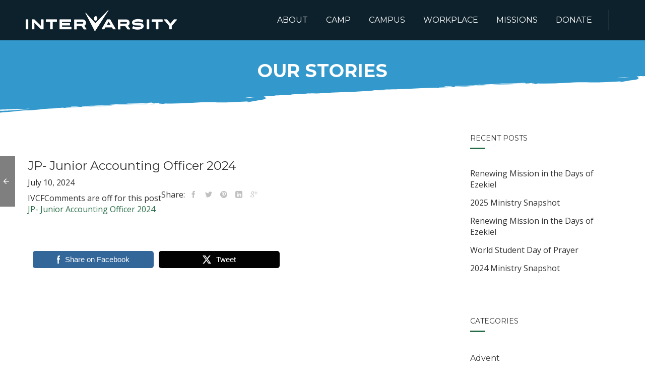

--- FILE ---
content_type: text/html; charset=UTF-8
request_url: https://ivcf.ca/jp-junior-accounting-officer-2024/
body_size: 13348
content:
<!DOCTYPE html>
<!--[if lt IE 7]><html
class="no-js ie6 oldie   " dir=ltr lang=en-US prefix="og: https://ogp.me/ns#"> <![endif]-->
<!--[if IE 7]><html
class="no-js ie7 oldie   " dir=ltr lang=en-US prefix="og: https://ogp.me/ns#"> <![endif]-->
<!--[if IE 8]><html
class="no-js ie8 oldie   " dir=ltr lang=en-US prefix="og: https://ogp.me/ns#"> <![endif]-->
<!--[if IE 9]><html
class="no-js ie9 oldie   " dir=ltr lang=en-US prefix="og: https://ogp.me/ns#"> <![endif]-->
<!--[if gt IE 9]><!--><html
class="no-js   " dir=ltr lang=en-US prefix="og: https://ogp.me/ns#">
<!--<![endif]--><head><link
rel=stylesheet href=https://ivcf.ca/wp-content/cache/minify/40cba.default.include.679668.css?x74060 media=all><style>img.lazy{min-height:1px}</style><link
href=https://ivcf.ca/wp-content/plugins/w3-total-cache/pub/js/lazyload.min.js?x74060 as=script><meta
charset="UTF-8"><meta
name="viewport" content="width=device-width, initial-scale=1, maximum-scale=1"><title>JP- Junior Accounting Officer 2024 | Inter-Varsity Christian Fellowship of Canada</title> <script>if(typeof WebFontConfig==="undefined"){WebFontConfig=new Object();}
WebFontConfig['google']={families:['Montserrat:400','Open+Sans:400&display=swap']};(function(){var wf=document.createElement('script');wf.src='https://ajax.googleapis.com/ajax/libs/webfont/1.5.3/webfont.js';wf.type='text/javascript';wf.async='true';var s=document.getElementsByTagName('script')[0];s.parentNode.insertBefore(wf,s);})();</script> <meta
name="robots" content="max-image-preview:large"><meta
name="author" content="IVCF"><link
rel=canonical href=https://ivcf.ca/jp-junior-accounting-officer-2024/ ><meta
name="generator" content="All in One SEO (AIOSEO) 4.9.3"><meta
property="og:locale" content="en_US"><meta
property="og:site_name" content="InterVarsity Christian Fellowship"><meta
property="og:type" content="article"><meta
property="og:title" content="JP- Junior Accounting Officer 2024 | Inter-Varsity Christian Fellowship of Canada"><meta
property="og:url" content="https://ivcf.ca/jp-junior-accounting-officer-2024/"><meta
property="og:image" content="https://ivcf.ca/wp-content/uploads/2017/09/1200.jpg"><meta
property="og:image:secure_url" content="https://ivcf.ca/wp-content/uploads/2017/09/1200.jpg"><meta
property="og:image:width" content="1200"><meta
property="og:image:height" content="630"><meta
property="article:published_time" content="2024-07-10T18:33:45+00:00"><meta
property="article:modified_time" content="2024-07-10T18:33:45+00:00"><meta
name="twitter:card" content="summary"><meta
name="twitter:title" content="JP- Junior Accounting Officer 2024 | Inter-Varsity Christian Fellowship of Canada"><meta
name="twitter:image" content="https://ivcf.ca/wp-content/uploads/2017/09/1200.jpg"> <script type=application/ld+json class=aioseo-schema>{"@context":"https:\/\/schema.org","@graph":[{"@type":"BreadcrumbList","@id":"https:\/\/ivcf.ca\/jp-junior-accounting-officer-2024\/#breadcrumblist","itemListElement":[{"@type":"ListItem","@id":"https:\/\/ivcf.ca#listItem","position":1,"name":"Home","item":"https:\/\/ivcf.ca","nextItem":{"@type":"ListItem","@id":"https:\/\/ivcf.ca\/jp-junior-accounting-officer-2024\/#listItem","name":"JP- Junior Accounting Officer 2024"}},{"@type":"ListItem","@id":"https:\/\/ivcf.ca\/jp-junior-accounting-officer-2024\/#listItem","position":2,"name":"JP- Junior Accounting Officer 2024","previousItem":{"@type":"ListItem","@id":"https:\/\/ivcf.ca#listItem","name":"Home"}}]},{"@type":"ItemPage","@id":"https:\/\/ivcf.ca\/jp-junior-accounting-officer-2024\/#itempage","url":"https:\/\/ivcf.ca\/jp-junior-accounting-officer-2024\/","name":"JP- Junior Accounting Officer 2024 | Inter-Varsity Christian Fellowship of Canada","inLanguage":"en-US","isPartOf":{"@id":"https:\/\/ivcf.ca\/#website"},"breadcrumb":{"@id":"https:\/\/ivcf.ca\/jp-junior-accounting-officer-2024\/#breadcrumblist"},"author":{"@id":"https:\/\/ivcf.ca\/author\/ivcf\/#author"},"creator":{"@id":"https:\/\/ivcf.ca\/author\/ivcf\/#author"},"datePublished":"2024-07-10T14:33:45-04:00","dateModified":"2024-07-10T14:33:45-04:00"},{"@type":"Organization","@id":"https:\/\/ivcf.ca\/#organization","name":"Inter-Varsity Christian Fellowship of Canada","description":"Growing Faith in the Crucial Years","url":"https:\/\/ivcf.ca\/"},{"@type":"Person","@id":"https:\/\/ivcf.ca\/author\/ivcf\/#author","url":"https:\/\/ivcf.ca\/author\/ivcf\/","name":"IVCF","image":{"@type":"ImageObject","@id":"https:\/\/ivcf.ca\/jp-junior-accounting-officer-2024\/#authorImage","url":"https:\/\/secure.gravatar.com\/avatar\/ff4aaa738f404f7a0d3edf8883153de3?s=96&d=mm&r=g","width":96,"height":96,"caption":"IVCF"}},{"@type":"WebSite","@id":"https:\/\/ivcf.ca\/#website","url":"https:\/\/ivcf.ca\/","name":"Inter-Varsity Christian Fellowship of Canada","description":"Growing Faith in the Crucial Years","inLanguage":"en-US","publisher":{"@id":"https:\/\/ivcf.ca\/#organization"}}]}</script> <link
rel=preload href=https://ivcf.ca/wp-content/themes/montserrat/fonts/icomoon.woff?x74060 as=font crossorigin><link
rel=dns-prefetch href=//cdnjs.cloudflare.com><link
rel=dns-prefetch href=//hcaptcha.com><link
rel=preload as=style onload="this.onload=null;this.rel='stylesheet'" id=sbi_styles href='https://ivcf.ca/wp-content/plugins/instagram-feed/css/sbi-styles.min.css?x74060' type=text/css media=all><link
rel=preload as=style onload="this.onload=null;this.rel='stylesheet'" id=aioseo/css/src/vue/standalone/blocks/table-of-contents/global.scss href='https://ivcf.ca/wp-content/plugins/all-in-one-seo-pack/dist/Lite/assets/css/table-of-contents/global.e90f6d47.css?x74060' type=text/css media=all><link
rel=preload as=style onload="this.onload=null;this.rel='stylesheet'" id=contact-form-7 href='https://ivcf.ca/wp-content/plugins/contact-form-7/includes/css/styles.css?x74060' type=text/css media=all><link
rel=preload as=style onload="this.onload=null;this.rel='stylesheet'" id=easy-query href='https://ivcf.ca/wp-content/plugins/easy-query/core/css/easy-query.css?x74060' type=text/css media=all><link
rel=preload as=style onload="this.onload=null;this.rel='stylesheet'" id=dynamic-styles href='https://ivcf.ca/wp-content/themes/IVCF/css/dynamic-combined.css?x74060' type=text/css media=all><link
rel=preload as=style onload="this.onload=null;this.rel='stylesheet'" id=icomoon href='https://ivcf.ca/wp-content/themes/montserrat/css/icomoon.css?x74060' type=text/css media=all><link
rel=preload as=style onload="this.onload=null;this.rel='stylesheet'" id=header-im href='https://ivcf.ca/wp-content/themes/montserrat/css/header-im.css?x74060' type=text/css media=all><link
rel=preload as=style onload="this.onload=null;this.rel='stylesheet'" id=montserrat-style href='https://ivcf.ca/wp-content/themes/IVCF/style.css?x74060' type=text/css media=all><script src="https://ivcf.ca/wp-includes/js/jquery/jquery.min.js?x74060" id=jquery-core-js></script> <script src="//cdnjs.cloudflare.com/ajax/libs/jquery-easing/1.4.1/jquery.easing.min.js?ver=6.5.2" id=jquery-easing-js></script> <script></script><link
rel=https://api.w.org/ href=https://ivcf.ca/wp-json/ ><link
rel=alternate type=application/json href=https://ivcf.ca/wp-json/wp/v2/media/33323><meta
name="generator" content="WordPress 6.5.2"><link
rel=shortlink href='https://ivcf.ca/?p=33323'><link
rel=alternate type=application/json+oembed href="https://ivcf.ca/wp-json/oembed/1.0/embed?url=https%3A%2F%2Fivcf.ca%2Fjp-junior-accounting-officer-2024%2F"><link
rel=alternate type=text/xml+oembed href="https://ivcf.ca/wp-json/oembed/1.0/embed?url=https%3A%2F%2Fivcf.ca%2Fjp-junior-accounting-officer-2024%2F&#038;format=xml"> <script>function powerpress_pinw(pinw_url){window.open(pinw_url,'PowerPressPlayer','toolbar=0,status=0,resizable=1,width=460,height=320');return false;}
window.addEventListener('load',function(){document.querySelectorAll('a[target="_blank"]').forEach(link=>{link.setAttribute('rel','noopener noreferrer');});});</script> <meta
name="follow.[base64]" content="k1k5USE88M81F32QgHEQ"><style>.h-captcha{position:relative;display:block;margin-bottom:2rem;padding:0;clear:both}.h-captcha[data-size="normal"]{width:302px;height:76px}.h-captcha[data-size="compact"]{width:158px;height:138px}.h-captcha[data-size="invisible"]{display:none}.h-captcha iframe{z-index:1}.h-captcha::before{content:"";display:block;position:absolute;top:0;left:0;background:url(https://ivcf.ca/wp-content/plugins/hcaptcha-for-forms-and-more/assets/images/hcaptcha-div-logo.svg) no-repeat;border:1px solid #fff0;border-radius:4px;box-sizing:border-box}.h-captcha::after{content:"The hCaptcha loading is delayed until user interaction.";font-family:-apple-system,system-ui,BlinkMacSystemFont,"Segoe UI",Roboto,Oxygen,Ubuntu,"Helvetica Neue",Arial,sans-serif;font-size:10px;font-weight:500;position:absolute;top:0;bottom:0;left:0;right:0;box-sizing:border-box;color:#bf1722;opacity:0}.h-captcha:not(:has(iframe))::after{animation:hcap-msg-fade-in .3s ease forwards;animation-delay:2s}.h-captcha:has(iframe)::after{animation:none;opacity:0}@keyframes hcap-msg-fade-in{to{opacity:1}}.h-captcha[data-size="normal"]::before{width:302px;height:76px;background-position:93.8% 28%}.h-captcha[data-size="normal"]::after{width:302px;height:76px;display:flex;flex-wrap:wrap;align-content:center;line-height:normal;padding:0 75px 0 10px}.h-captcha[data-size="compact"]::before{width:158px;height:138px;background-position:49.9% 78.8%}.h-captcha[data-size="compact"]::after{width:158px;height:138px;text-align:center;line-height:normal;padding:24px 10px 10px 10px}.h-captcha[data-theme="light"]::before,body.is-light-theme .h-captcha[data-theme="auto"]::before,.h-captcha[data-theme="auto"]::before{background-color:#fafafa;border:1px solid #e0e0e0}.h-captcha[data-theme="dark"]::before,body.is-dark-theme .h-captcha[data-theme="auto"]::before,html.wp-dark-mode-active .h-captcha[data-theme="auto"]::before,html.drdt-dark-mode .h-captcha[data-theme="auto"]::before{background-image:url(https://ivcf.ca/wp-content/plugins/hcaptcha-for-forms-and-more/assets/images/hcaptcha-div-logo-white.svg);background-repeat:no-repeat;background-color:#333;border:1px solid #f5f5f5}@media (prefers-color-scheme:dark){.h-captcha[data-theme="auto"]::before{background-image:url(https://ivcf.ca/wp-content/plugins/hcaptcha-for-forms-and-more/assets/images/hcaptcha-div-logo-white.svg);background-repeat:no-repeat;background-color:#333;border:1px solid #f5f5f5}}.h-captcha[data-theme="custom"]::before{background-color:initial}.h-captcha[data-size="invisible"]::before,.h-captcha[data-size="invisible"]::after{display:none}.h-captcha iframe{position:relative}div[style*="z-index: 2147483647"] div[style*="border-width: 11px"][style*="position: absolute"][style*="pointer-events: none"]{border-style:none}</style><meta
name="facebook-domain-verification" content="bibj5l8sfofza155qsy3dccmsmmmtk"><style>.recentcomments a{display:inline !important;padding:0 !important;margin:0 !important}</style><meta
name="generator" content="Powered by WPBakery Page Builder - drag and drop page builder for WordPress."><style>span[data-name="hcap-cf7"] .h-captcha{margin-bottom:0}span[data-name="hcap-cf7"]~input[type="submit"],span[data-name="hcap-cf7"]~button[type="submit"]{margin-top:2rem}</style><style>.gform_previous_button+.h-captcha{margin-top:2rem}.gform_footer.before .h-captcha[data-size="normal"]{margin-bottom:3px}.gform_footer.before .h-captcha[data-size="compact"]{margin-bottom:0}.gform_wrapper.gravity-theme .gform_footer,.gform_wrapper.gravity-theme .gform_page_footer{flex-wrap:wrap}.gform_wrapper.gravity-theme .h-captcha,.gform_wrapper.gravity-theme .h-captcha{margin:0;flex-basis:100%}.gform_wrapper.gravity-theme input[type="submit"],.gform_wrapper.gravity-theme input[type="submit"]{align-self:flex-start}.gform_wrapper.gravity-theme .h-captcha~input[type="submit"],.gform_wrapper.gravity-theme .h-captcha~input[type="submit"]{margin:1em 0 0 0!important}</style><link
rel=icon href=https://ivcf.ca/wp-content/uploads/2017/04/icon-100x100.png?x74060 sizes=32x32><link
rel=icon href=https://ivcf.ca/wp-content/uploads/2017/04/icon.png?x74060 sizes=192x192><link
rel=apple-touch-icon href=https://ivcf.ca/wp-content/uploads/2017/04/icon.png?x74060><meta
name="msapplication-TileImage" content="https://ivcf.ca/wp-content/uploads/2017/04/icon.png"><style id=wp-custom-css>.hide{display:none}.simple-banner{margin-top:-75px}.simple-banner .simple-banner-text{font-weight:normal}.simple-banner .simple-banner-content-wrapper{display:flex;justify-content:center;align-items:center;flex-wrap:wrap}.simple-banner .simple-banner-content-wrapper>span{margin:15px 30px}.footer .footer-widget-area ul{list-style-type:none}.footer .footer-copyright ul{list-style-type:none;display:flex;justify-content:center;gap:16px}body.page-id-18938 .rich-header.page-header.version2{padding-top:170px;padding-bottom:100px}@media (max-width: 1024px){body.page-id-18938 .rich-header.page-header.version2{padding-top:100px;padding-bottom:100px}}@media (max-width: 767px){body.page-id-18938 .rich-header.page-header.version2{padding-top:150px;padding-bottom:160px}}body.page-id-33444 .rich-header.page-header.version2{padding-top:170px;padding-bottom:100px}@media (max-width: 1024px){body.page-id-33444 .rich-header.page-header.version2{padding-top:100px;padding-bottom:100px}}@media (max-width: 767px){body.page-id-33444 .rich-header.page-header.version2{padding-top:150px;padding-bottom:160px}}.bcwc{background-image:url(https://ivcf.ca/wp-content/uploads/2025/04/BCW-2025-Badge-Color-web.png);width:100px}.new-social-media-icons .wpb_wrapper{display:flex;flex-direction:row;gap:60px;width:max-content;margin:auto}.new-social-media-icons .wpb_wrapper .wpb_single_image{margin:10px;width:30px;opacity: .7;transition:all, .4s}.new-social-media-icons .wpb_single_image:hover{opacity:1}.campus-social-media-icons .wpb_single_image{display:inline-block;margin:20px 40px;width:20px;opacity: .7;transition:all, .4s}@media only screen and (min-width: 767px){.mobile{display:none}.desktop{display:block}}@media only screen and (max-width: 767px){.mobile{display:block}.desktop{display:none}}.page-id-21123 #top-banner{padding-top:0px!important}.america-flag{padding-top:5px!important}.america-text, .america-text a{color:white!important;font-size:12px;line-height:1em;margin-top:-10px}.page-id-21123 header{display:none}.post-21123 .container{width:100%;max-width:100%;margin:0!important}.page-id-21123 #nz-content .container{width:100%;max-width:100%}.swoosh::after,.swoosh-solid-after::after{display:block;left:0;right:0;width:100%;height:80px;z-index:100;content:'';background-size:100% 100%!important;position:absolute;bottom:0;pointer-events:none}.swoosh::after{background-image:url(https://ivcf.ca/wp-content/themes/IVCF/images/edge-rough1-white.svg)!important}.swoosh-solid-after{z-index:2;overflow:visible}.swoosh-solid-after::after{top:100%;bottom:auto;background-size:100% 100%!important;background-image:url("data:image/svg+xml,%3Csvg xmlns='http://www.w3.org/2000/svg' viewBox='0 0 620 90' fill='%23266D46' preserveAspectRatio='none'%3E%3Cpath d='M504.3 17.4c-1.6-.4-2.3-.2-2.2.7l6.4-.4-2.6-.5c-.2.4-.7.4-1.6.2zM13.9 78.7c3.8-.9 7.3-1.6 10.7-2.1 4.3-.4 8.3-1 12.1-1.9 3.7-.9 7.3-1.6 10.7-2.1 2.1-.2 4.1-.6 6-1 1.8-.5 3.9-.8 6-1 .2-.2.4-.3.6-.4l1.6.6 1.3.1.5-.6.8-.1h.5l.7-.2 1.3-.1 38.4-3.6c1.8.2 2.8.1 3.2-.3-4.4-.5-9.5-.3-15.2.6S82.6 68 78.7 68c.1-.8-.1-1.2-.7-1.3 2.6-.2 5.8-.3 9.7-.6 6.3-.4 10.8-1.1 13.7-2.1 4.8.1 10.5 0 17.2-.4l22.3-1.2c1.3-.3 1.8-.6 1.5-.8s-1-.2-2.3.1c-6.4.7-12.6 1.1-18.7 1.3l-9.6.9c-1.7-.2-3.4-.3-4.9-.2-1.5 0-3.1 0-4.9-.2 1.8.2 3.5.1 5.2-.1 1.7-.3 3.7-.5 5.8-.7 4.3-.4 7.7-.9 10.2-1.5 8.8.1 16.2-.6 22.5-2.1a2.13 2.13 0 0 0 1.7 1.7c.2.4.2.7.1.9.2-.3.2-.6 0-.9.8.2 1.9.1 3.3-.2 3.1-.7 4.6-.5 4.4.8-1.4-.6-2.2-.4-2.5.4 0 .2-.2.4-.5.5.5-.1 1-.1 1.6-.1 4.6-.1 5.7-.6 3.4-1.2 9.2.5 18.4.1 27.5-1.3s17.2-1.7 24.3-1h8.8c1.9-.1 4.6-.3 8-.8s6.7-.9 9.9-1.2c1.5-.2 3-.4 4.4-.7.1 0 .3-.1.5-.1-.2 0-.3.1-.5.1-.1 0-.2.1-.3.1-2 .6-2.6 1.4-1.5 2.4 2.7-1.8 6.7-3.5 12.1-5.1 5.4-1.5 6.4-4.2 3.1-7.9 2.5-.6 4.4-.9 5.7-.7 1.3.1 3.4-.3 6.3-1.3-.9-.1-1.6-.3-2.1-.8 1.7.2 3.4.3 4.9.2s1.4-.2-.4-.4c1.2-.3 2.7-.4 4.5-.2s1.5 0-.8-.7c1.8.2 4 .2 6.6.1 2.6-.2 3-.3 1.2-.5 2.5-.6 5.3-.9 8.3-1s5.9-.6 8.8-1.6l1.3.1c1.3-.3 3.2-.3 5.9 0l12.2-1.3c3.9-.5 7.9-.9 12.2-1.3 7.3-.5 15-1.4 23-2.7 1.8.1 3.4 0 4.8-.5s2.7-.9 4-1.2l-1.3-.1 15.3.2-9.4-.3 6.7-1.6c.7-.1 1.4-.1 2.1-.2l3.5-.3c-.1.1-.2.1-.3.2 3.1 0 5.6-.2 7.5-.6 1.9-.1 3.8-.2 5.8-.4.2.1.5.1.7-.1.3-.1.5-.1.7-.1 1.8.1 3.1 0 3.9-.4l22.5-2.1 3.9.3.5-.6 41.6-3.9c1.8.2 2.8.1 3.2-.3-4.4-.5-9.5-.3-15.2.6s-10.5 1.4-14.4 1.4c.1-.8-.1-1.2-.7-1.3 2.6-.2 5.8-.3 9.7-.6 6.3-.4 10.8-1.1 13.7-2.1 4.8.1 10.5 0 17.2-.4l22.3-1.2c1.3-.3 1.8-.6 1.5-.8s-1-.2-2.3.1c-6.4.7-12.6 1.1-18.7 1.3l-9.6.9c-1.7-.2-3.4-.3-4.9-.2-1.5 0-3.1 0-4.9-.2 1.8.2 3.5.1 5.2-.1 1.6-.3 3.6-.5 5.7-.7 4.3-.4 7.7-.9 10.2-1.5 8.8.1 16.2-.6 22.5-2.1a2.13 2.13 0 0 0 1.7 1.7c.2.4.2.7.1.9.2-.3.2-.6 0-.9.8.2 1.9.1 3.3-.2 3.1-.7 4.6-.5 4.4.8-1.4-.6-2.2-.4-2.5.4 0 .2-.2.4-.5.5.5-.1 1-.1 1.6-.1 4.6-.1 5.7-.6 3.4-1.2 9.2.5 18.4.1 27.5-1.3s17.2-1.7 24.3-1h8.8c1.9-.1 4.6-.3 8-.8s6.7-.9 9.9-1.2c1.5-.2 3-.4 4.4-.7.1 0 .3-.1.5-.1-.2 0-.3.1-.5.1-.1 0-.2.1-.3.1-2 .6-2.6 1.4-1.5 2.4 2.7-1.8 6.7-3.5 12.1-5.1 5.4-1.5 6.4-4.2 3.1-7.9 2.5-.6 4.4-.9 5.7-.7.6 0 1.4 0 2.4-.2H0v74.8c2.2-.2 4.8-.4 7.9-.5l12.8-1.2c2.7 0 5.5-.1 8.3-.3-5.4 1.3-10.9 2.4-16.5 3.5-4.1.7-8.2 1.1-12.5 1.1v4.1l3.2-.7c3.4-.5 7-1.2 10.7-2.1zM604.4 2.6c-1.3.3-2.8.7-4.7 1.1-1.9.5-3.9.8-6 1 1.1-1.2 4.6-1.9 10.7-2.1zM435.9 22.1c-.2 0-.4.1-.6.2-1.4.5-2.4.5-2.9 0 1-.1 2.2-.1 3.5-.2zm-5.4.6c1.8.2 3.3.1 4.6-.1-.8.7-1.9 1.1-3.4 1.2-1.5 0-3.1 0-4.9-.2.7-.8 1.9-1.1 3.7-.9zM245.7 46.9c-1.3.3-2.8.7-4.7 1.1-1.9.5-3.9.8-6 1 1.1-1.2 4.6-1.9 10.7-2.1zM77.2 66.4c-.2 0-.4.1-.6.2-1.4.5-2.4.5-2.9 0 1-.1 2.2-.1 3.5-.2zm-8.6 1.1c.8-.1 1.7-.3 2.6-.5h.6c1.8.2 3.3.1 4.6-.1-.8.7-1.9 1.1-3.4 1.2-1.5 0-3.1 0-4.9-.2.1-.2.3-.3.5-.4zm77.3-5.5c-1.6-.4-2.3-.2-2.2.7l6.4-.4-2.6-.5c-.2.4-.7.4-1.6.2z'/%3E%3C/svg%3E")}.swoosh-solid-after+*{z-index:1}.page-id-21123 #form-section::before{display:block;left:0;right:0;width:100%;height:120px;z-index:0!important;content:'';background:#266d46 url(https://ivcf.ca/wp-content/themes/IVCF/images/edge-roughtop-white.svg) center center no-repeat!important;background-size:100% 100%!important;position:absolute;bottom:0;pointer-events:none}#form-section{min-height:400px;overflow:visible!important}#form-section svg path{fill:#2E8555}svg{width:100px;height:100px;margin:0 auto;display:block}.quotation{font-size:24px;line-height:1.5em;margin-top:15px;padding-left:0px;padding-right:15px;text-align:left!important}.quotation-mark{color:#2E8555 !important;font-size:100px}.button-white{margin-top:15px}.button-white a{background-color:white;text-decoration:none!important;padding:5px 15px;border:solid 1px #fff}.button-white a:hover{background-color:#2E8555;color:#fff!important}@media screen and ( min-width: 768px){.icon-column .vc_column-inner .wpb_wrapper{display:inline-block}.icon-column:nth-child(even) .vc_column-inner .wpb_wrapper{width:200px;max-width:100%}#mobile-donation-logo-row{display:none}}@media only screen and (max-width: 768px){.donation-logo{display:none}#mobile-donation-logo img{}.page-id-21123 .heading-text{font-size:8vw!important;line-height:1em!important;position:relative;top:75px;margin-top:105px}.page-id-21123 .donation-row, .page-id-21123 .swoosh{padding-left:25px!important;padding-right:25px!important}.page-id-21123 .list-row .icon-column{width:48%;margin:0px;padding:0px;float:left}.quotation{font-size:16px}.quotation-image img{width:40px;height:40px}.centre-on-mobile{text-align:center}.header-text{font-size:16px!important}}@media only screen and (min-width: 768px){.page-id-21123 .donation-form{margin-top:-545px!important}.donation-row,.swoosh{padding-left:50px!important;padding-right:50px!important}}@media only screen and (min-width: 880px){.page-id-21123 .donation-form{margin-top:-500px}}@media only screen and (min-width: 1000px){.page-id-21123 .donation-form{margin-top:-480px}.donation-row,.swoosh{padding-left:5%!important;padding-right:5%!important}}@media only screen and (min-width: 1200px){.page-id-21123 .donation-form{margin-top:-470px}.donation-row,.swoosh{padding-left:10%!important;padding-right:10%!important}}@media only screen and (min-width: 1350px){.page-id-21123 .donation-form{margin-top:-480px;margin-right:20%}}@media only screen and (min-width: 1730px){.page-id-21123 .donation-form{margin-top:-430px;margin-right:20%}.donation-row,.swoosh{padding-left:16.7%!important;padding-right:16.7%!important}}.page-id-21123 iframe{background:white !important;border-top:solid 10px #2E8555;box-shadow:0px 0px 21px 2px rgba(0,0,0,0.45)}.page-id-21123 .testimony-row{overflow:hidden!important}.footer-widget-area{margin:0px!important}.max-width-960px{max-width:960px;margin:auto}.parent-pageid-21123 #comments{display:none}.donation-faq h4{color:#c93;margin-left:10px}.donation-faq .vc_toggle_icon{background-color:#c93;margin-left:10px}.donation-faq{margin:0!important;padding-top:10px;padding-bottom:10px}.parent-pageid-21123 .nz-breadcrumbs{display:none}.bxslider .bxslides:first-child .bx_image{background-position:top right!important}.archive.tax-ministry-area .main-content:empty:before{content:"There are no open positions at this time"}@media only screen and (max-width: 770px){.heading-text{font-size:5vw!important}}#popmake-33977 .nz-section{padding-top:0px!important;padding-bottom:0px!important}#popmake-33977 .popup-column{margin-bottom:0px}#popmake-33977 .wpb_single_image{padding:0px;margin:0px}.page-id-33928 ul{list-style-position:outside;line-height:1.2em}@media only screen and (max-width: 768px){.page-id-33928 .container{margin-left:0px;margin-right:0px;max-width:100%;width:auto}.page-id-33928 h2{line-height:1.2em}.page-id-33928 .col-inner{margin-left:10px;margin-right:10px}}.single-people .vc_btn3-container a:first-child{background-color:#339966!important}.single-people .vc_btn3-container a:last-child{background-color:#336699!important}</style><noscript><style>.wpb_animate_when_almost_visible{opacity:1}</style></noscript>
 <script src=https://ivcf.ca/wp-content/themes/IVCF/js/smoothscroll.js?x74060 defer></script> <link
rel=preconnect as=font href=https://use.fontawesome.com/releases/v4.7.0/fonts/fontawesome-webfont.woff2><link
rel=preconnect href=https://fonts.googleapis.com><link
rel=preconnect href=https://fonts.gstatic.com crossorigin><link
rel=preload href="https://fonts.googleapis.com/css2?display=swap&family=Montserrat:wght@700;800&display=swap" as=style><link
href="https://fonts.googleapis.com/css2?display=swap&family=Montserrat:wght@700;800&display=swap" rel=stylesheet><link
rel=preload href="https://fonts.googleapis.com/css?display=swap&family=Cabin:400,500,600,700&display=swap" as=style><link
rel=stylesheet href="https://fonts.googleapis.com/css?display=swap&family=Cabin:400,500,600,700&display=swap">
 <script async>(function(w,d,s,l,i){w[l]=w[l]||[];w[l].push({'gtm.start':new Date().getTime(),event:'gtm.js'});var f=d.getElementsByTagName(s)[0],j=d.createElement(s),dl=l!='dataLayer'?'&l='+l:'';j.async=true;j.src='https://www.googletagmanager.com/gtm.js?id='+i+dl;f.parentNode.insertBefore(j,f);})(window,document,'script','dataLayer','GTM-P247ML8');</script> </head><body
class="attachment attachment-template-default single single-attachment postid-33323 attachmentid-33323 attachment-pdf sfsi_actvite_theme_flat wpb-js-composer js-comp-ver-7.9 vc_responsive"><script src=https://ivcf.ca/wp-content/cache/minify/40cba.default.include-body.dd60c2.js?x74060 defer></script> 
<noscript><iframe
title="Google Tag Manager" src="https://www.googletagmanager.com/ns.html?id=GTM-P247ML8"
height=0 width=0 style=display:none;visibility:hidden></iframe></noscript><div
id=gen-wrap><div
id=wrap class=nz-wide><header
class="header mob-header cart-false nz-clearfix"><div
class="mob-header-top nz-clearfix"><div
class=container><div
class="logo logo-mob"><a
href=https://ivcf.ca/ title="Inter-Varsity Christian Fellowship of Canada"><img
class=lazy style=max-width:500px;max-height:76px; src="data:image/svg+xml,%3Csvg%20xmlns='http://www.w3.org/2000/svg'%20viewBox='0%200%201%201'%3E%3C/svg%3E" data-src=https://ivcf.ca/wp-content/uploads/2017/08/intervarsity-black.png?x74060 alt="Inter-Varsity Christian Fellowship of Canada"></a></div>
<span
class=mob-menu-toggle></span></div></div><div
class="mob-header-content nz-clearfix"><div
class=container><nav
class="mob-menu nz-clearfix"><ul
id=header-menu class=menu><li
id=menu-item-41 class="menu-item menu-item-type-post_type menu-item-object-page menu-item-has-children"  data-mm=false data-mmc=2><a
href=https://ivcf.ca/about/ ><span
class=mi></span><span
class=txt>About</span><span
class="di icon-arrow-right9"></span></a><ul
class=sub-menu>
<li
id=menu-item-6372 class="menu-item menu-item-type-post_type menu-item-object-page"  data-mm=false data-mmc=2><a
href=https://ivcf.ca/about/ ><span
class=mi></span><span
class=txt>About Us</span><span
class="di icon-arrow-right9"></span></a></li>
<li
id=menu-item-33073 class="menu-item menu-item-type-post_type menu-item-object-page"  data-mm=false data-mmc=2><a
href=https://ivcf.ca/about/staying-connected-as-alumni/ ><span
class=mi></span><span
class=txt>Alumni</span><span
class="di icon-arrow-right9"></span></a></li>
<li
id=menu-item-29 class="menu-item menu-item-type-post_type menu-item-object-page"  data-mm=false data-mmc=2><a
href=https://ivcf.ca/about/meet-our-people/ ><span
class=mi></span><span
class=txt>Meet Our People</span><span
class="di icon-arrow-right9"></span></a></li>
<li
id=menu-item-5954 class="menu-item menu-item-type-post_type menu-item-object-page current_page_parent"  data-mm=false data-mmc=2><a
href=https://ivcf.ca/stories/ ><span
class=mi></span><span
class=txt>Blog</span><span
class="di icon-arrow-right9"></span></a></li>
<li
id=menu-item-8833 class="menu-item menu-item-type-custom menu-item-object-custom"  data-mm=false data-mmc=2><a
href=https://ivcf.ca/pray/ ><span
class=mi></span><span
class=txt>Pray With Us</span><span
class="di icon-arrow-right9"></span></a></li>
<li
id=menu-item-20946 class="menu-item menu-item-type-custom menu-item-object-custom menu-item-has-children"  data-mm=false data-mmc=2><a
href=#><span
class=mi></span><span
class=txt>Work With Us</span><span
class="di icon-arrow-right9"></span></a><ul
class=sub-menu>
<li
id=menu-item-32924 class="menu-item menu-item-type-post_type menu-item-object-page"  data-mm=false data-mmc=2><a
href=https://ivcf.ca/jobs/ ><span
class=mi></span><span
class=txt>Jobs</span><span
class="di icon-arrow-right9"></span></a></li>
<li
id=menu-item-9743 class="menu-item menu-item-type-post_type menu-item-object-page"  data-mm=false data-mmc=2><a
href=https://ivcf.ca/about/gap-year/ ><span
class=mi></span><span
class=txt>Gap Year/Discipleship Programs</span><span
class="di icon-arrow-right9"></span></a></li>
<li
id=menu-item-28630 class="menu-item menu-item-type-post_type menu-item-object-page"  data-mm=false data-mmc=2><a
href=https://ivcf.ca/volunteers/ ><span
class=mi></span><span
class=txt>Volunteer</span><span
class="di icon-arrow-right9"></span></a></li>
<li
id=menu-item-32905 class="menu-item menu-item-type-post_type menu-item-object-page"  data-mm=false data-mmc=2><a
href=https://ivcf.ca/jobs-2/british-columbia-ministry-internship/ ><span
class=mi></span><span
class=txt>British Columbia Ministry Internship</span><span
class="di icon-arrow-right9"></span></a></li>
<li
id=menu-item-34187 class="menu-item menu-item-type-post_type menu-item-object-job" ><a
href=https://ivcf.ca/job/campus-associate/ ><span
class=mi></span><span
class=txt>Campus Associate</span><span
class="di icon-arrow-right9"></span></a></li></ul>
</li>
<li
id=menu-item-22869 class="menu-item menu-item-type-post_type menu-item-object-page"  data-mm=false data-mmc=2><a
href=https://ivcf.ca/financial-accountability/ ><span
class=mi></span><span
class=txt>Financial Accountability</span><span
class="di icon-arrow-right9"></span></a></li>
<li
id=menu-item-6226 class="menu-item menu-item-type-post_type menu-item-object-page"  data-mm=false data-mmc=2><a
href=https://ivcf.ca/contact/ ><span
class=mi></span><span
class=txt>Contact Us</span><span
class="di icon-arrow-right9"></span></a></li></ul>
</li>
<li
id=menu-item-6211 class="menu-item menu-item-type-post_type menu-item-object-page menu-item-has-children"  data-mm=false data-mmc=2><a
href=https://ivcf.ca/camp/ ><span
class=mi></span><span
class=txt>Camp</span><span
class="di icon-arrow-right9"></span></a><ul
class=sub-menu>
<li
id=menu-item-44 class="menu-item menu-item-type-post_type menu-item-object-page"  data-mm=false data-mmc=2><a
href=https://ivcf.ca/camp/ ><span
class=mi></span><span
class=txt>What We Do at Camp</span><span
class="di icon-arrow-right9"></span></a></li>
<li
id=menu-item-18455 class="menu-item menu-item-type-post_type menu-item-object-page"  data-mm=false data-mmc=2><a
href=https://ivcf.ca/camp/find-a-camp/ ><span
class=mi></span><span
class=txt>Find a Camp</span><span
class="di icon-arrow-right9"></span></a></li>
<li
id=menu-item-29920 class="menu-item menu-item-type-custom menu-item-object-custom"  data-mm=false data-mmc=2><a
href=/serveatcamp/ ><span
class=mi></span><span
class=txt>Serve at Camp</span><span
class="di icon-arrow-right9"></span></a></li></ul>
</li>
<li
id=menu-item-43 class="menu-item menu-item-type-post_type menu-item-object-page menu-item-has-children"  data-mm=false data-mmc=2><a
href=https://ivcf.ca/campus/ ><span
class=mi></span><span
class=txt>Campus</span><span
class="di icon-arrow-right9"></span></a><ul
class=sub-menu>
<li
id=menu-item-6218 class="menu-item menu-item-type-post_type menu-item-object-page"  data-mm=false data-mmc=2><a
href=https://ivcf.ca/campus/ ><span
class=mi></span><span
class=txt>What We Do on Campus</span><span
class="di icon-arrow-right9"></span></a></li>
<li
id=menu-item-6998 class="menu-item menu-item-type-post_type menu-item-object-page"  data-mm=false data-mmc=2><a
href=https://ivcf.ca/campus/connectoncampus/ ><span
class=mi></span><span
class=txt>Find a Campus</span><span
class="di icon-arrow-right9"></span></a></li></ul>
</li>
<li
id=menu-item-29627 class="menu-item menu-item-type-post_type menu-item-object-page"  data-mm=false data-mmc=2><a
href=https://ivcf.ca/workplace-groups/ ><span
class=mi></span><span
class=txt>Workplace</span><span
class="di icon-arrow-right9"></span></a></li>
<li
id=menu-item-42 class="menu-item menu-item-type-post_type menu-item-object-page menu-item-has-children"  data-mm=false data-mmc=2><a
href=https://ivcf.ca/missions/ ><span
class=mi></span><span
class=txt>Missions</span><span
class="di icon-arrow-right9"></span></a><ul
class=sub-menu>
<li
id=menu-item-18484 class="menu-item menu-item-type-post_type menu-item-object-page"  data-mm=false data-mmc=2><a
href=https://ivcf.ca/missions/find-a-mission/ ><span
class=mi></span><span
class=txt>Find a Mission</span><span
class="di icon-arrow-right9"></span></a></li>
<li
id=menu-item-6222 class="menu-item menu-item-type-post_type menu-item-object-page"  data-mm=false data-mmc=2><a
href=https://ivcf.ca/missions/ ><span
class=mi></span><span
class=txt>What We Do in the World</span><span
class="di icon-arrow-right9"></span></a></li>
<li
id=menu-item-18549 class="menu-item menu-item-type-post_type menu-item-object-page"  data-mm=false data-mmc=2><a
href=https://ivcf.ca/missions/urbana/ ><span
class=mi></span><span
class=txt>Urbana 2025</span><span
class="di icon-arrow-right9"></span></a></li></ul>
</li>
<li
id=menu-item-21942 class="menu-item menu-item-type-post_type menu-item-object-page"  data-mm=false data-mmc=2><a
href=https://ivcf.ca/donate/ ><span
class=mi></span><span
class=txt>Donate</span><span
class="di icon-arrow-right9"></span></a></li></ul></nav></div></div></header><header
class="header desk version1 page-title-section-version2 one-page-top stuck-true stuck-boxed-false top-false full-width-true sl-true search-false cart-false sidebar-toggle-false iversion-light effect-fill hover-effect-fill megamenu-hover-effect-underline subeffect-ghost fixed-true fiversion-light wiversion-dark"><div
class=header-content><div
class=header-body><div
class="container nz-clearfix"><div
class="logo logo-desk"><a
href=https://ivcf.ca/ title="Inter-Varsity Christian Fellowship of Canada"><img
class="normal-logo lazy" style=max-width:300px;max-height:87px; src="data:image/svg+xml,%3Csvg%20xmlns='http://www.w3.org/2000/svg'%20viewBox='0%200%201%201'%3E%3C/svg%3E" data-src=https://ivcf.ca/wp-content/uploads/2017/04/logo_white-copy.png?x74060 alt="Inter-Varsity Christian Fellowship of Canada"><img
class="fixed-logo lazy" style=max-width:300px;max-height:87px;margin-top:-43.5px src="data:image/svg+xml,%3Csvg%20xmlns='http://www.w3.org/2000/svg'%20viewBox='0%200%201%201'%3E%3C/svg%3E" data-src=https://ivcf.ca/wp-content/uploads/2017/04/logo_white-copy.png?x74060 alt="Inter-Varsity Christian Fellowship of Canada"></a></div><nav
class="header-menu desk-menu nz-clearfix"><ul
id=header-menu class=menu><li
id=menu-item-41 class="menu-item menu-item-type-post_type menu-item-object-page menu-item-has-children"  data-mm=false data-mmc=2><a
href=https://ivcf.ca/about/ ><span
class=mi></span><span
class=txt>About</span><span
class="di icon-arrow-right9"></span></a><ul
class=sub-menu>
<li
id=menu-item-6372 class="menu-item menu-item-type-post_type menu-item-object-page"  data-mm=false data-mmc=2><a
href=https://ivcf.ca/about/ ><span
class=mi></span><span
class=txt>About Us</span><span
class="di icon-arrow-right9"></span></a></li>
<li
id=menu-item-33073 class="menu-item menu-item-type-post_type menu-item-object-page"  data-mm=false data-mmc=2><a
href=https://ivcf.ca/about/staying-connected-as-alumni/ ><span
class=mi></span><span
class=txt>Alumni</span><span
class="di icon-arrow-right9"></span></a></li>
<li
id=menu-item-29 class="menu-item menu-item-type-post_type menu-item-object-page"  data-mm=false data-mmc=2><a
href=https://ivcf.ca/about/meet-our-people/ ><span
class=mi></span><span
class=txt>Meet Our People</span><span
class="di icon-arrow-right9"></span></a></li>
<li
id=menu-item-5954 class="menu-item menu-item-type-post_type menu-item-object-page current_page_parent"  data-mm=false data-mmc=2><a
href=https://ivcf.ca/stories/ ><span
class=mi></span><span
class=txt>Blog</span><span
class="di icon-arrow-right9"></span></a></li>
<li
id=menu-item-8833 class="menu-item menu-item-type-custom menu-item-object-custom"  data-mm=false data-mmc=2><a
href=https://ivcf.ca/pray/ ><span
class=mi></span><span
class=txt>Pray With Us</span><span
class="di icon-arrow-right9"></span></a></li>
<li
id=menu-item-20946 class="menu-item menu-item-type-custom menu-item-object-custom menu-item-has-children"  data-mm=false data-mmc=2><a
href=#><span
class=mi></span><span
class=txt>Work With Us</span><span
class="di icon-arrow-right9"></span></a><ul
class=sub-menu>
<li
id=menu-item-32924 class="menu-item menu-item-type-post_type menu-item-object-page"  data-mm=false data-mmc=2><a
href=https://ivcf.ca/jobs/ ><span
class=mi></span><span
class=txt>Jobs</span><span
class="di icon-arrow-right9"></span></a></li>
<li
id=menu-item-9743 class="menu-item menu-item-type-post_type menu-item-object-page"  data-mm=false data-mmc=2><a
href=https://ivcf.ca/about/gap-year/ ><span
class=mi></span><span
class=txt>Gap Year/Discipleship Programs</span><span
class="di icon-arrow-right9"></span></a></li>
<li
id=menu-item-28630 class="menu-item menu-item-type-post_type menu-item-object-page"  data-mm=false data-mmc=2><a
href=https://ivcf.ca/volunteers/ ><span
class=mi></span><span
class=txt>Volunteer</span><span
class="di icon-arrow-right9"></span></a></li>
<li
id=menu-item-32905 class="menu-item menu-item-type-post_type menu-item-object-page"  data-mm=false data-mmc=2><a
href=https://ivcf.ca/jobs-2/british-columbia-ministry-internship/ ><span
class=mi></span><span
class=txt>British Columbia Ministry Internship</span><span
class="di icon-arrow-right9"></span></a></li>
<li
id=menu-item-34187 class="menu-item menu-item-type-post_type menu-item-object-job" ><a
href=https://ivcf.ca/job/campus-associate/ ><span
class=mi></span><span
class=txt>Campus Associate</span><span
class="di icon-arrow-right9"></span></a></li></ul>
</li>
<li
id=menu-item-22869 class="menu-item menu-item-type-post_type menu-item-object-page"  data-mm=false data-mmc=2><a
href=https://ivcf.ca/financial-accountability/ ><span
class=mi></span><span
class=txt>Financial Accountability</span><span
class="di icon-arrow-right9"></span></a></li>
<li
id=menu-item-6226 class="menu-item menu-item-type-post_type menu-item-object-page"  data-mm=false data-mmc=2><a
href=https://ivcf.ca/contact/ ><span
class=mi></span><span
class=txt>Contact Us</span><span
class="di icon-arrow-right9"></span></a></li></ul>
</li>
<li
id=menu-item-6211 class="menu-item menu-item-type-post_type menu-item-object-page menu-item-has-children"  data-mm=false data-mmc=2><a
href=https://ivcf.ca/camp/ ><span
class=mi></span><span
class=txt>Camp</span><span
class="di icon-arrow-right9"></span></a><ul
class=sub-menu>
<li
id=menu-item-44 class="menu-item menu-item-type-post_type menu-item-object-page"  data-mm=false data-mmc=2><a
href=https://ivcf.ca/camp/ ><span
class=mi></span><span
class=txt>What We Do at Camp</span><span
class="di icon-arrow-right9"></span></a></li>
<li
id=menu-item-18455 class="menu-item menu-item-type-post_type menu-item-object-page"  data-mm=false data-mmc=2><a
href=https://ivcf.ca/camp/find-a-camp/ ><span
class=mi></span><span
class=txt>Find a Camp</span><span
class="di icon-arrow-right9"></span></a></li>
<li
id=menu-item-29920 class="menu-item menu-item-type-custom menu-item-object-custom"  data-mm=false data-mmc=2><a
href=/serveatcamp/ ><span
class=mi></span><span
class=txt>Serve at Camp</span><span
class="di icon-arrow-right9"></span></a></li></ul>
</li>
<li
id=menu-item-43 class="menu-item menu-item-type-post_type menu-item-object-page menu-item-has-children"  data-mm=false data-mmc=2><a
href=https://ivcf.ca/campus/ ><span
class=mi></span><span
class=txt>Campus</span><span
class="di icon-arrow-right9"></span></a><ul
class=sub-menu>
<li
id=menu-item-6218 class="menu-item menu-item-type-post_type menu-item-object-page"  data-mm=false data-mmc=2><a
href=https://ivcf.ca/campus/ ><span
class=mi></span><span
class=txt>What We Do on Campus</span><span
class="di icon-arrow-right9"></span></a></li>
<li
id=menu-item-6998 class="menu-item menu-item-type-post_type menu-item-object-page"  data-mm=false data-mmc=2><a
href=https://ivcf.ca/campus/connectoncampus/ ><span
class=mi></span><span
class=txt>Find a Campus</span><span
class="di icon-arrow-right9"></span></a></li></ul>
</li>
<li
id=menu-item-29627 class="menu-item menu-item-type-post_type menu-item-object-page"  data-mm=false data-mmc=2><a
href=https://ivcf.ca/workplace-groups/ ><span
class=mi></span><span
class=txt>Workplace</span><span
class="di icon-arrow-right9"></span></a></li>
<li
id=menu-item-42 class="menu-item menu-item-type-post_type menu-item-object-page menu-item-has-children"  data-mm=false data-mmc=2><a
href=https://ivcf.ca/missions/ ><span
class=mi></span><span
class=txt>Missions</span><span
class="di icon-arrow-right9"></span></a><ul
class=sub-menu>
<li
id=menu-item-18484 class="menu-item menu-item-type-post_type menu-item-object-page"  data-mm=false data-mmc=2><a
href=https://ivcf.ca/missions/find-a-mission/ ><span
class=mi></span><span
class=txt>Find a Mission</span><span
class="di icon-arrow-right9"></span></a></li>
<li
id=menu-item-6222 class="menu-item menu-item-type-post_type menu-item-object-page"  data-mm=false data-mmc=2><a
href=https://ivcf.ca/missions/ ><span
class=mi></span><span
class=txt>What We Do in the World</span><span
class="di icon-arrow-right9"></span></a></li>
<li
id=menu-item-18549 class="menu-item menu-item-type-post_type menu-item-object-page"  data-mm=false data-mmc=2><a
href=https://ivcf.ca/missions/urbana/ ><span
class=mi></span><span
class=txt>Urbana 2025</span><span
class="di icon-arrow-right9"></span></a></li></ul>
</li>
<li
id=menu-item-21942 class="menu-item menu-item-type-post_type menu-item-object-page"  data-mm=false data-mmc=2><a
href=https://ivcf.ca/donate/ ><span
class=mi></span><span
class=txt>Donate</span><span
class="di icon-arrow-right9"></span></a></li></ul></nav></div></div></div></header><div
class=page-content-wrap><header
class="rich-header page-header version2" data-parallax=false style=background-color:#3399cc;color:#ffffff;><div
class="container nz-clearfix"><div
class=rh-content><h1 style="">Our Stories</h1></div></div></header><div
class="blog-layout-wrap small sidebar-true" id=nz-target><div
class="post-single-navigation nz-clearfix">
<a
href=https://ivcf.ca/jp-junior-accounting-officer-2024/ rel=prev></a></div><div
class=container><section
class='content nz-clearfix'><section
class="main-content left"><div
class=blog-post><article
data-grid=ninzio_01 class="post-33323 attachment type-attachment status-inherit hentry" id=post-33323><div
class=post-body><h1 class="post-title">JP- Junior Accounting Officer 2024</h1><div
class=postmeta><div
class=post-date-full-single>July 10, 2024</div><div
class=post-author>IVCF</div><div
class=post-comments>
Comments are off for this post</div><div
class="post-social-share nz-clearfix"><div
class="social-links left nz-clearfix">
<span>Share: </span>
<a title="Share on Facebook" class="post-facebook-share icon-facebook" target=_blank href="https://www.facebook.com/sharer.php?u=https://ivcf.ca/jp-junior-accounting-officer-2024/&amp;t=JP- Junior Accounting Officer 2024"><span
class=social-share-text></span></a>
<a title="Tweet this!" class="post-twitter-share icon-twitter" target=_blank href="https://twitter.com/home/?status=JP- Junior Accounting Officer 2024 - https://ivcf.ca/jp-junior-accounting-officer-2024/"><span
class=social-share-text></span></a>
<a title="Share on Pinterest" class="post-pinterest-share icon-pinterest" target=_blank href="https://pinterest.com/pin/create/button/?url=https://ivcf.ca/jp-junior-accounting-officer-2024/&media=https://ivcf.ca/wp-content/uploads/2024/07/JP-Junior-Accounting-Officer-2024.pdf"><span
class=social-share-text></span></a>
<a
title="Share on LinkedIn" class="post-linkedin-share icon-linkedin" target=_blank href="http://www.linkedin.com/shareArticle?mini=true&amp;title=JP- Junior Accounting Officer 2024&amp;url=https://ivcf.ca/jp-junior-accounting-officer-2024/"><span
class=social-share-text></span></a>
<a
title="Share on Google+" class="post-google-share icon-googleplus" target=_blank href="https://plus.google.com/share?url=https://ivcf.ca/jp-junior-accounting-officer-2024/" onclick="javascript:window.open(this.href,'', 'menubar=no,toolbar=no,resizable=yes,scrollbars=yes,height=600,width=600');return false;"><span
class=social-share-text></span></a></div></div></div><div
class=single-post-content><p
class=attachment><a
href=https://ivcf.ca/wp-content/uploads/2024/07/JP-Junior-Accounting-Officer-2024.pdf?x74060>JP- Junior Accounting Officer 2024</a></p><div
class=sfsiaftrpstwpr><div
class=sfsi_responsive_icons style='display:block;margin-top:60px; margin-bottom: 0px; width:100%' data-icon-width-type='Fixed icon width' data-icon-width-size=240 data-edge-type=Round data-edge-radius=5  ><div
class='sfsi_icons_container sfsi_responsive_without_counter_icons sfsi_medium_button_container sfsi_icons_container_box_fixed_container ' style='width:auto; text-align:center;' ><a
target=_blank href='https://www.facebook.com/sharer/sharer.php?u=https%3A%2F%2Fivcf.ca%2Fjp-junior-accounting-officer-2024%2F' style='display:inline-flex;text-align:center;margin-left:10px; ' class=sfsi_responsive_fixed_width ><div
class='sfsi_responsive_icon_item_container sfsi_responsive_icon_facebook_container sfsi_medium_button  sfsi_centered_icon' style=' border-radius:5px; width:240px; ' ><img
style='max-height: 25px;display:unset;margin:0' class='sfsi_wicon lazy' alt=facebook src="data:image/svg+xml,%3Csvg%20xmlns='http://www.w3.org/2000/svg'%20viewBox='0%200%201%201'%3E%3C/svg%3E" data-src=https://ivcf.ca/wp-content/plugins/ultimate-social-media-icons/images/responsive-icon/facebook.svg?x74060><span
style=color:#fff>Share on Facebook</span></div></a><a
target=_blank href='https://x.com/intent/post?text=&url=https%3A%2F%2Fivcf.ca%2Fjp-junior-accounting-officer-2024%2F' style='display:inline-flex;text-align:center;margin-left:10px; ' class=sfsi_responsive_fixed_width ><div
class='sfsi_responsive_icon_item_container sfsi_responsive_icon_twitter_container sfsi_medium_button  sfsi_centered_icon' style=' border-radius:5px; width:240px; ' ><img
style='max-height: 25px;display:unset;margin:0' class='sfsi_wicon lazy' alt=Twitter src="data:image/svg+xml,%3Csvg%20xmlns='http://www.w3.org/2000/svg'%20viewBox='0%200%201%201'%3E%3C/svg%3E" data-src=https://ivcf.ca/wp-content/plugins/ultimate-social-media-icons/images/responsive-icon/Twitter.svg?x74060><span
style=color:#fff>Tweet</span></div></a></div></div></div></div></div></article><div
id=comments class=post-comments-area></div></div></section><aside
class=sidebar><aside
class='blog-widget-area-single widget-area'><div
id=recent-posts-8 class="widget widget_recent_entries"><h6 class="widget_title">Recent Posts</h6><ul>
<li>
<a
href=https://ivcf.ca/renewed-mission/ >Renewing Mission in the Days of Ezekiel</a>
</li>
<li>
<a
href=https://ivcf.ca/2025-ministry-snapshot/ >2025 Ministry Snapshot</a>
</li>
<li>
<a
href=https://ivcf.ca/renewing-mission/ >Renewing Mission in the Days of Ezekiel</a>
</li>
<li>
<a
href=https://ivcf.ca/world-student-day-of-prayer/ >World Student Day of Prayer</a>
</li>
<li>
<a
href=https://ivcf.ca/2024-ministry-snapshot/ >2024 Ministry Snapshot</a>
</li></ul></div><div
id=categories-4 class="widget widget_categories"><h6 class="widget_title">Categories</h6><ul>
<li
class="cat-item cat-item-588"><a
href=https://ivcf.ca/category/advent/ >Advent</a>
</li>
<li
class="cat-item cat-item-229"><a
href=https://ivcf.ca/category/stories/annual-ministry-report/ >Annual Ministry Report</a>
</li>
<li
class="cat-item cat-item-18"><a
href=https://ivcf.ca/category/general/ >General</a>
</li>
<li
class="cat-item cat-item-598"><a
href=https://ivcf.ca/category/lenten/ >Lenten</a>
</li>
<li
class="cat-item cat-item-180"><a
href=https://ivcf.ca/category/news/ >News</a>
</li>
<li
class="cat-item cat-item-612"><a
href=https://ivcf.ca/category/staff-picks/ >Staff Picks</a>
</li>
<li
class="cat-item cat-item-77"><a
href=https://ivcf.ca/category/stories/ >Stories</a>
</li>
<li
class="cat-item cat-item-1"><a
href=https://ivcf.ca/category/uncategorized/ >Uncategorized</a>
</li></ul></div></aside></aside></section></div></div><footer
class=footer><div
class="footer-wa nz-clearfix"><div
class=container><aside
class="footer-widget-area widget-area nz-clearfix"><div
id=custom_html-3 class="widget_text widget widget_custom_html"><h6 class="widget_title">Quick Links</h6><div
class="textwidget custom-html-widget"><div
class=nz-clearfix><ul>
<li><a
href=/about/ >About Us</a></li>
<li><a
href=/camp/find-a-camp>Find a Camp</a>	</li>
<li><a
href=/campus/connectoncampus/ >Find a Campus</a></li>
<li><a
href=/campus/campus-connection/ >Church &amp; Campus Connection</a></li>
<li><a
href=/jobs/ >Jobs</a></li>
<li><a
href=/about/internships/ >Internships</a></li>
<li><a
href=/subscribe/ >Subscribe</a></li>
<li><a
href=https://intervarsity.sharepoint.com/sites/myintervarsity>My InterVarsity Login</a></li>
<li><a
href=/contact/ >Contact Us</a></li></ul></div></div></div><div
id=recent-posts-6 class="widget widget_recent_entries"><h6 class="widget_title">Blog Posts</h6><ul>
<li>
<a
href=https://ivcf.ca/renewed-mission/ >Renewing Mission in the Days of Ezekiel</a>
</li>
<li>
<a
href=https://ivcf.ca/2025-ministry-snapshot/ >2025 Ministry Snapshot</a>
</li>
<li>
<a
href=https://ivcf.ca/renewing-mission/ >Renewing Mission in the Days of Ezekiel</a>
</li>
<li>
<a
href=https://ivcf.ca/world-student-day-of-prayer/ >World Student Day of Prayer</a>
</li>
<li>
<a
href=https://ivcf.ca/2024-ministry-snapshot/ >2024 Ministry Snapshot</a>
</li></ul></div><div
id=text-4 class="widget widget_text"><h6 class="widget_title">Contact Us</h6><div
class=textwidget><p>InterVarsity Canada<br>
1 International Boulevard<br>
Toronto, ON M9W 6H3</p><p><strong>Local:</strong> <a
style="text-decoration: underline;" href=tel:4164431170 alt=Local>416.443.1170</a><br>
<strong>Toll-free:</strong> <a
style="text-decoration: underline;" href=tel:18006689766 alt="Toll Free">1.800.668.9766</a></p><p><a
style="text-decoration: underline;" href=/contact/ alt=Contact><strong>Email us</strong></a></p>
<a
href=https://www.facebook.com/intervarsitycanada/ target=_blank class=ivcf-social rel=noopener><i
class="fa fa-facebook"></i></a>
<a
href=https://www.instagram.com/intervarsitycanada/ target=_blank class=ivcf-social rel=noopener><i
class="fa fa-instagram"></i></a>
<a
href=https://www.twitter.com/InterVarsityCAN target=_blank class=ivcf-social rel=noopener><i
class="fa fa-twitter"></i></a>
<a
href=https://www.youtube.com/user/IVCFCanada target=_blank class=ivcf-social rel=noopener><i
class="fa fa-youtube"></i></a></div></div></aside></div></div><div
class="footer-info-area nz-clearfix"><div
class=container><div
class="footer-copyright nz-clearfix"><p>&copy; 2022 Inter-Varsity Christian Fellowship of Canada</p><ul>
<li><a
style="text-decoration: underline;color: #eee" href=/privacy-policy/ >Privacy Policy</a></li>
<li><a
style="text-decoration: underline;color: #eee" href=/accessibility-policy/ >Accessibility</a></li>
<li><a
style="text-decoration: underline;color: #eee" href=/about/doctrinal-statement/ >Doctrinal Statement</a></li>
<li><a
style="text-decoration: underline;color: #eee" href=/terms-of-use/ >Terms of Use</a></li>
<li><a
style="text-decoration: underline;color: #eee" href=/donate/donation-policy/ >Donation Policy</a></li></ul><div
class=affiliates>
<a
class=efc href=https://www.evangelicalfellowship.ca/ target=_blank rel=noopener>Evangelical Fellowship of Canada</a>
<a
class=cccc href=https://www.cccc.org/ target=_blank rel=noopener>Canadian Council of Christian Charities</a>
<a
class=ifes href=https://www.ifesworld.org/en target=_blank rel=noopener>IFES</a>
<a
class=bcwc href="https://workplaces.org/certification#year=.y2025" rel=noopener>Best Christian Workplace Certified</a></div></div></div></div></footer></div></div></div>
<a
id=top href=#wrap></a>
 <script>document.querySelectorAll('[class*="-fs-fix-"]').forEach(ele=>{const regex=/\-fs\-fix\-/gi;ele.className=ele.className.replace(regex,' ');});</script> <script>(function(w){"use strict";if(!w.loadCSS){w.loadCSS=function(){};}
var rp=loadCSS.relpreload={};rp.support=(function(){var ret;try{ret=w.document.createElement("link").relList.supports("preload");}catch(e){ret=false;}
return function(){return ret;};})();rp.bindMediaToggle=function(link){var finalMedia=link.media||"all";function enableStylesheet(){if(link.addEventListener){link.removeEventListener("load",enableStylesheet);}else if(link.attachEvent){link.detachEvent("onload",enableStylesheet);}
link.setAttribute("onload",null);link.media=finalMedia;}
if(link.addEventListener){link.addEventListener("load",enableStylesheet);}else if(link.attachEvent){link.attachEvent("onload",enableStylesheet);}
setTimeout(function(){link.rel="stylesheet";link.media="only x";});setTimeout(enableStylesheet,3000);};rp.poly=function(){if(rp.support()){return;}
var links=w.document.getElementsByTagName("link");for(var i=0;i<links.length;i++){var link=links[i];if(link.rel==="preload"&&link.getAttribute("as")==="style"&&!link.getAttribute("data-loadcss")){link.setAttribute("data-loadcss",true);rp.bindMediaToggle(link);}}};if(!rp.support()){rp.poly();var run=w.setInterval(rp.poly,500);if(w.addEventListener){w.addEventListener("load",function(){rp.poly();w.clearInterval(run);});}else if(w.attachEvent){w.attachEvent("onload",function(){rp.poly();w.clearInterval(run);});}}
if(typeof exports!=="undefined"){exports.loadCSS=loadCSS;}
else{w.loadCSS=loadCSS;}}(typeof global!=="undefined"?global:this));</script> <script>window.addEventListener('sfsi_functions_loaded',function(){if(typeof sfsi_responsive_toggle=='function'){sfsi_responsive_toggle(0);}})</script> <script>window.addEventListener('sfsi_functions_loaded',function(){if(typeof sfsi_plugin_version=='function'){sfsi_plugin_version(2.77);}});function sfsi_processfurther(ref){var feed_id='[base64]';var feedtype=8;var email=jQuery(ref).find('input[name="email"]').val();var filter=/^(([^<>()[\]\\.,;:\s@\"]+(\.[^<>()[\]\\.,;:\s@\"]+)*)|(\".+\"))@((\[[0-9]{1,3}\.[0-9]{1,3}\.[0-9]{1,3}\.[0-9]{1,3}\])|(([a-zA-Z\-0-9]+\.)+[a-zA-Z]{2,}))$/;if((email!="Enter your email")&&(filter.test(email))){if(feedtype=="8"){var url="https://api.follow.it/subscription-form/"+feed_id+"/"+feedtype;window.open(url,"popupwindow","scrollbars=yes,width=1080,height=760");return true;}}else{alert("Please enter email address");jQuery(ref).find('input[name="email"]').focus();return false;}}</script> <style aria-selected=true>.sfsi_subscribe_Popinner{width:100% !important;height:auto !important;padding:18px 0px !important;background-color:#fff !important}.sfsi_subscribe_Popinner form{margin:0 20px !important}.sfsi_subscribe_Popinner h5{font-family:Helvetica,Arial,sans-serif !important;font-weight:bold !important;color:#000 !important;font-size:16px !important;text-align:center !important;margin:0 0 10px !important;padding:0 !important}.sfsi_subscription_form_field{margin:5px 0 !important;width:100% !important;display:inline-flex;display:-webkit-inline-flex}.sfsi_subscription_form_field input{width:100% !important;padding:10px 0px !important}.sfsi_subscribe_Popinner input[type=email]{font-family:Helvetica,Arial,sans-serif !important;font-style:normal !important;color:#000 !important;font-size:14px !important;text-align:center !important}.sfsi_subscribe_Popinner input[type=email]::-webkit-input-placeholder{font-family:Helvetica,Arial,sans-serif !important;font-style:normal !important;color:#000 !important;font-size:14px !important;text-align:center !important}.sfsi_subscribe_Popinner input[type=email]:-moz-placeholder{font-family:Helvetica,Arial,sans-serif !important;font-style:normal !important;color:#000 !important;font-size:14px !important;text-align:center !important}.sfsi_subscribe_Popinner input[type=email]::-moz-placeholder{font-family:Helvetica,Arial,sans-serif !important;font-style:normal !important;color:#000 !important;font-size:14px !important;text-align:center !important}.sfsi_subscribe_Popinner input[type=email]:-ms-input-placeholder{font-family:Helvetica,Arial,sans-serif !important;font-style:normal !important;color:#000 !important;font-size:14px !important;text-align:center !important}.sfsi_subscribe_Popinner input[type=submit]{font-family:Helvetica,Arial,sans-serif !important;font-weight:bold !important;color:#000 !important;font-size:16px !important;text-align:center !important;background-color:#dedede !important}.sfsi_shortcode_container{float:left}.sfsi_shortcode_container .norm_row .sfsi_wDiv{position:relative !important}.sfsi_shortcode_container .sfsi_holders{display:none}</style> <script>var sbiajaxurl="https://ivcf.ca/wp-admin/admin-ajax.php";</script> <script src="https://ivcf.ca/wp-includes/js/dist/vendor/wp-polyfill-inert.min.js?x74060" id=wp-polyfill-inert-js></script> <script src="https://ivcf.ca/wp-includes/js/dist/vendor/regenerator-runtime.min.js?x74060" id=regenerator-runtime-js></script> <script src="https://ivcf.ca/wp-includes/js/dist/vendor/wp-polyfill.min.js?x74060" id=wp-polyfill-js></script> <script src="https://ivcf.ca/wp-includes/js/dist/hooks.min.js?x74060" id=wp-hooks-js></script> <script src="https://ivcf.ca/wp-includes/js/dist/i18n.min.js?x74060" id=wp-i18n-js></script> <script id=wp-i18n-js-after>wp.i18n.setLocaleData({'text direction\u0004ltr':['ltr']});</script> <script src="https://ivcf.ca/wp-content/plugins/contact-form-7/includes/swv/js/index.js?x74060" id=swv-js></script> <script id=contact-form-7-js-extra>var wpcf7={"api":{"root":"https:\/\/ivcf.ca\/wp-json\/","namespace":"contact-form-7\/v1"},"cached":"1"};</script> <script src="https://ivcf.ca/wp-content/plugins/contact-form-7/includes/js/index.js?x74060" id=contact-form-7-js></script> <script id=ninzio-projects-ajax-js-extra>var ajax_var={"startPage":"1","maxPages":"1","nextLink":"","noText":"No more projects"};</script> <script src="https://ivcf.ca/wp-content/plugins/ninzio-addons/js/ninzio-projects-ajax.js?x74060" id=ninzio-projects-ajax-js></script> <script src="https://ivcf.ca/wp-includes/js/jquery/ui/core.min.js?x74060" id=jquery-ui-core-js></script> <script src="https://ivcf.ca/wp-content/plugins/ultimate-social-media-icons/js/shuffle/modernizr.custom.min.js?x74060" id=SFSIjqueryModernizr-js></script> <script src="https://ivcf.ca/wp-content/plugins/ultimate-social-media-icons/js/shuffle/jquery.shuffle.min.js?x74060" id=SFSIjqueryShuffle-js></script> <script src="https://ivcf.ca/wp-content/plugins/ultimate-social-media-icons/js/shuffle/random-shuffle-min.js?x74060" id=SFSIjqueryrandom-shuffle-js></script> <script id=SFSICustomJs-js-extra>var sfsi_icon_ajax_object={"nonce":"9edf03e949","ajax_url":"https:\/\/ivcf.ca\/wp-admin\/admin-ajax.php","plugin_url":"https:\/\/ivcf.ca\/wp-content\/plugins\/ultimate-social-media-icons\/"};</script> <script src="https://ivcf.ca/wp-content/plugins/ultimate-social-media-icons/js/custom.js?x74060" id=SFSICustomJs-js></script> <script src="https://ivcf.ca/wp-includes/js/comment-reply.min.js?x74060" id=comment-reply-js async=async data-wp-strategy=async></script> <script src="https://ivcf.ca/wp-content/themes/montserrat/js/smoothscroll.js?x74060" id=smoothscroll-js></script> <script src="https://ivcf.ca/wp-includes/js/imagesloaded.min.js?x74060" id=imagesloaded-js></script> <script src="https://ivcf.ca/wp-includes/js/masonry.min.js?x74060" id=masonry-js></script> <script src="https://ivcf.ca/wp-content/themes/montserrat/js/jquery.shuffle.js?x74060" id=shuffle-js></script> <script id=montserrat-contact-form-js-extra>var montserrat_contact_form_ajax={"montserrat_contact_form_ajaxurl":"https:\/\/ivcf.ca\/wp-admin\/admin-ajax.php"};</script> <script src="https://ivcf.ca/wp-content/themes/montserrat/js/montserrat-contact-form.js?x74060" id=montserrat-contact-form-js></script> <script></script> <script>jQuery.noConflict();(function($){$(function(){$("area[href*=\\#],a[href*=\\#]:not([href=\\#]):not([href^='\\#tab']):not([href^='\\#quicktab']):not([href^='\\#pane']):not([href^='#events']):not([href^='#groups']):not([href^='#podcast'])").click(function(){if(location.pathname.replace(/^\//,'')==this.pathname.replace(/^\//,'')&&location.hostname==this.hostname){var target=$(this.hash);target=target.length?target:$('[name='+this.hash.slice(1)+']');if(target.length){$('html,body').animate({scrollTop:target.offset().top-20},900,'easeInOutExpo');return false;}}});});})(jQuery);</script>  <script defer>(function(){var sz=document.createElement('script');sz.type='text/javascript';sz.async=true;sz.src='//siteimproveanalytics.com/js/siteanalyze_6274270.js';var s=document.getElementsByTagName('script')[0];s.parentNode.insertBefore(sz,s);})();</script> <script>window.w3tc_lazyload=1,window.lazyLoadOptions={elements_selector:".lazy",callback_loaded:function(t){var e;try{e=new CustomEvent("w3tc_lazyload_loaded",{detail:{e:t}})}catch(a){(e=document.createEvent("CustomEvent")).initCustomEvent("w3tc_lazyload_loaded",!1,!1,{e:t})}window.dispatchEvent(e)}}</script><script async src=https://ivcf.ca/wp-content/plugins/w3-total-cache/pub/js/lazyload.min.js?x74060></script><script defer src="https://static.cloudflareinsights.com/beacon.min.js/vcd15cbe7772f49c399c6a5babf22c1241717689176015" integrity="sha512-ZpsOmlRQV6y907TI0dKBHq9Md29nnaEIPlkf84rnaERnq6zvWvPUqr2ft8M1aS28oN72PdrCzSjY4U6VaAw1EQ==" data-cf-beacon='{"version":"2024.11.0","token":"893574fb06d847e783630b53b48531f2","r":1,"server_timing":{"name":{"cfCacheStatus":true,"cfEdge":true,"cfExtPri":true,"cfL4":true,"cfOrigin":true,"cfSpeedBrain":true},"location_startswith":null}}' crossorigin="anonymous"></script>
</body></html>

--- FILE ---
content_type: text/css
request_url: https://ivcf.ca/wp-content/themes/IVCF/css/dynamic-combined.css?x74060
body_size: 7506
content:
body, input, pre, code, kbd, samp, dt {
	font-size: 16px;
	line-height: 22px;
	font-family: 'Open Sans';
}
.desk .header-top-menu ul li > a .txt {
	font-family: 'Open Sans' !important;
}
h1, h2, h3, h4, h5, h6 {
	font-family: Montserrat;
	text-transform: none;
}
h1 {
	font-size: 24px;
	line-height: 34px;
}
h2 {
	font-size: 22px;
	line-height: 32px;
}
h3 {
	font-size: 20px;
	line-height: 30px;
}
h4 {
	font-size: 18px;
	line-height: 28px;
}
h5 {
	font-size: 16px;
	line-height: 26px;
}
h6 {
	font-size: 14px;
	line-height: 24px;
}
.ls a, .mob-menu li a, #nz-content .search input[type="text"],  .mob-header-content .header-top-menu li a, .mob-header-content .top-button,  .header-top .top-button, .widget_title, .yawp_wim_title, textarea, select, button,  .button, .button .txt, input[type="month"], input[type="number"], input[type="submit"],  input[type="button"], input[type="date"], input[type="datetime"], input[type="password"],  input[type="search"], input[type="datetime-local"], input[type="email"], input[type="tel"],  input[type="text"], input[type="time"], input[type="url"], input[type="week"],  input[type="reset"], .nz-timer, .count-value, .nz-testimonials .name,  .nz-persons .person .name, .nz-pricing-table > .column .title,  .nz-pricing-table .price, .tabset .tab,  .toggle-title .toggle-title-header, .ninzio-navigation, .woocommerce-pagination,  .ninzio-filter .filter, .single-details .nz-i-list a, .nz-table th,  .comment-meta .comment-author cite, .wp-caption .wp-caption-text,  .woocommerce .product .added_to_cart, .woocommerce-tabs .tabs > li,  .woocommerce .single-product-summary .amount, .reset_variations,  .footer-menu > ul > li > a, .share-label, .comment-meta .replay a,  .woocommerce-tabs .commentlist .comment-text .meta, a.edit, a.view,  .widget_icl_lang_sel_widget, .nz-progress .progress-percent,  .nz-progress .progress-title, .nz-content-box-2 .box-title span,  .footer-info, .product .price, .related-products-title h3, .post .post-more,  .ninzio-nav-single > *, .error404-big, .box-more, .count-title, .nz-pricing-table .hlabel,  .widget_nz_recent_entries .post .post-date-custom, .standard .post-date-custom, .status-author,  .quote-author, .link-link, .single .post-social-share .social-links a span,  .woocommerce .product .onsale, .widget_tag_cloud .tagcloud a, .post-tags a,  .widget_product_tag_cloud .tagcloud a, .projects-tags a,  .widget_recent_entries a, .widget_categories ul li a,  .widget_pages ul li a, .widget_archive ul li a,  .widget_meta ul li a,  .widget_nav_menu li a,  .widget_product_categories li a,  .post .post-category ul li a,  .tagline-title,  .nz-accordion .toggle-title {
	font-family: Montserrat !important;
}
html,  #gen-wrap {
	background-color: transparent;
}
.shoping-cart .rich-header,  .woo-account .rich-header,  .shoping-cart .parallax-container,  .woo-account .parallax-container,  .shoping-cart .fixed-container,  .woo-account .fixed-container {
}
.shoping-cart .rich-header h1,  .woo-account .rich-header h1 {
 color:;
}
.shoping-cart .rich-header .nz-breadcrumbs,  .woo-account .rich-header .nz-breadcrumbs {
	color: #ffffff;
}
.footer-wa {
	background-color: #2d3034 !important;
}
::-moz-selection {
 background-color:#266d46/*339966*/;
 color: #ffffff;
}
::selection {
	background-color: #266d46/*339966*/;
	color: #ffffff;
}
.mob-menu li a:hover,  .mob-menu .current-menu-item > a,  .mob-menu .current-menu-parent > a,  .mob-menu .current-menu-ancestor > a,  .mob-menu ul li > a:hover > .di,  .mob-menu .current-menu-item > a > .di,  .mob-menu .current-menu-parent > a > .di,  .mob-menu .current-menu-ancestor > a > .di,  .mob-header-content .header-top-menu li a:hover,  .mob-header-content .header-top-menu .current-menu-item > a,  .mob-header-content .header-top-menu .current-menu-parent > a,  .mob-header-content .header-top-menu .current-menu-ancestor > a,  .mob-header-content .header-top-menu ul li > a:hover > .di,  .mob-header-content .header-top-menu .current-menu-item > a > .di,  .mob-header-content .header-top-menu .current-menu-parent > a > .di,  .mob-header-content .header-top-menu .current-menu-ancestor > a > .di,  .search-r .post-title a, .project-category a:hover, .project-details a:hover,  .nz-related-portfolio .project-details a:hover, .single-details .nz-i-list a:hover,  .blog-post .post .post-title:hover > a, .nz-recent-posts .post .post-title:hover > a,  .blog-post .post .post-meta a:hover, .nz-recent-posts .post .post-meta a:hover,  .blog-post .post .post-meta a:hover i, .nz-recent-posts .post .post-meta a:hover i,  .woocommerce .product .price, .single-post-content a:not(.button), .nz-breadcrumbs a:hover, .error404-big,  .nz-content-box-2 a:hover .box-title h3, .nz-breadcrumbs > *:before,  .post-comments a:hover, .footer-menu ul li a:hover, .comment-meta .replay a:hover,  .comment-content .edit-link a:hover, .loop .project-title a:hover,  .loop .projects-category a:hover, .nz-related-projects .projects-category a:hover,  .nz-recent-projects .projects-category a:hover,  .widget_product_categories ul li a:hover,  .widget_nav_menu ul li a:hover,  .widget_shopping_cart p.buttons > a:hover,  .widget_recent_entries a:hover,  .widget_categories ul li a:hover,  .widget_pages ul li a:hover,  .widget_archive ul li a:hover,  .widget_meta ul li a:hover,  .widget_nz_recent_entries .post-title:hover,  .widget_price_filter .price_slider_amount .button:hover,  .sidebar .widget_shopping_cart .cart_list > li > a:hover,  .sidebar .widget_products .product_list_widget > li > a:hover,  .sidebar .widget_recently_viewed_products .product_list_widget > li > a:hover,  .sidebar .widget_recent_reviews .product_list_widget > li > a:hover,  .sidebar .widget_top_rated_products .product_list_widget > li > a:hover,  .sidebar .widget_product_tag_cloud .tagcloud a:hover,  .sidebar .post-tags a:hover,  .sidebar .projects-tags a:hover,  .sidebar .widget_tag_cloud .tagcloud a:hover,  .sidebar .widget_recent_entries a:hover,  .sidebar .widget_nz_recent_entries .post-title:hover,  .sidebar .widget_product_categories ul li a:hover,  .sidebar .widget_nav_menu ul li a:hover,  .sidebar .widget_categories ul li a:hover,  .sidebar .widget_pages ul li a:hover,  .sidebar .widget_archive ul li a:hover,  .sidebar .widget_meta ul li a:hover,  .site-widget-area .widget_shopping_cart .cart_list > li > a:hover,  .site-widget-area .widget_products .product_list_widget > li > a:hover,  .site-widget-area .widget_recently_viewed_products .product_list_widget > li > a:hover,  .site-widget-area .widget_recent_reviews .product_list_widget > li > a:hover,  .site-widget-area .widget_top_rated_products .product_list_widget > li > a:hover,  .site-widget-area .widget_product_tag_cloud .tagcloud a:hover,  .site-widget-area .post-tags a:hover,  .site-widget-area .projects-tags a:hover,  .site-widget-area .widget_tag_cloud .tagcloud a:hover,  .footer-widget-area .widget_shopping_cart .cart_list > li > a:hover,  .footer-widget-area .widget_products .product_list_widget > li > a:hover,  .footer-widget-area .widget_recently_viewed_products .product_list_widget > li > a:hover,  .footer-widget-area .widget_recent_reviews .product_list_widget > li > a:hover,  .footer-widget-area .widget_top_rated_products .product_list_widget > li > a:hover,  .footer-widget-area .widget_product_tag_cloud .tagcloud a:hover,  .footer-widget-area .post-tags a:hover,  .footer-widget-area .projects-tags a:hover,  .footer-widget-area .widget_tag_cloud .tagcloud a:hover,  .mob-header .widget_shopping_cart p.buttons > a:hover,  .mob-header .widget_price_filter .price_slider_amount .button:hover,  .blog-post .post .postmeta a:hover,  .standard .post .post-more:hover,  #comments #submit:hover,  .loop .small-image .projects .projects-category a:hover,  .loop .medium-image .projects .projects-category a:hover,  .loop .large-image .projects .projects-category a:hover,  .loop .small-image-nogap .projects .projects-category a:hover,  .loop .medium-image-nogap .projects .projects-category a:hover,  .nz-recent-projects.small-image .projects-category a:hover,  .nz-recent-projects.medium-image .projects-category a:hover,  .nz-recent-projects.large-image .projects-category a:hover,  .nz-recent-projects.small-image-nogap .projects-category a:hover,  .nz-recent-projects.medium-image-nogap .projects-category a:hover,  .nz-related-projects .projects-category a:hover,  .ninzio-filter .filter.active,  .ninzio-filter .filter:hover,  .project-social-link-share .social-links a:hover,  .post-social-share .social-links a:hover,  .post-author-info .author-social-links a:hover,  .woocommerce-tabs .commentlist .comment-text .meta,  .box-more:hover,  .nz-persons .person .name:hover,  .nz-testimonials .name,  .stepset .active .title {
	color: #266d46/*339966*/ !important;
}
#nz-content a:not(.button),  #nz-content a:not(.button):visited,  .sidebar a:not(.button):not(.ui-slider-handle),  .woo-cart .widget_shopping_cart .cart_list > li > a:hover,  .woocommerce .single-product-summary .product_meta a,  .reset_variations:hover, .count-icon, .nz-testimonials .name,  .post-comments-area .comments-title, .footer-copyright a,  .post-comments-area a,  .post .post-more,  .post-author-info-title a,  .post-tags a:hover,  .comment-meta .comment-author,  .comment-meta .replay a,  .shop-loader {
	color: #266d46/*339966*/;
}
#nz-content a:not(.button):hover,  #nz-content a:not(.button):visited:hover,  .woocommerce .product_meta a:hover,  .sidebar a:not(.button):hover,  .post-author-info-title a:hover {
	color: rgb(1,103,52);
}
.ajax-loading-wrap .load-bar {
	color: rgba(51,153,102,0.5);
}
.flex-control-paging li a.flex-active,  .flex-direction-nav a,  .ninzio-navigation li a:hover,  .ninzio-navigation li .current,  .woocommerce-pagination li a:hover,  .woocommerce-pagination li .current,  .widget_price_filter .ui-slider .ui-slider-range,  .nz-persons .person .title:after,  .post .post-date:after,  #nz-content .nz-single-image:before,  .widget_twitter .follow,  .nz-content-box-2 .box-title h3:after,  .nz-content-box-2 .box-title h3:before,  .nz-persons .person .title:after,  .nz-persons .person .title:before,  .header-top .header-top-menu ul .submenu-languages li a:after,  .mob-menu-toggle2:hover, #top, .widget_calendar td#today,  .desk-menu .sub-menu li > a:before,  .standard .post-date-custom, .woocommerce-tabs .tabs > li.active:before,  .widget_title:after,  .yawp_wim_widget:after,  .widget_nav_menu li a:before,  .widget_product_categories li a:before,  .widget_categories ul li a:before,  .widget_pages ul li a:before,  .widget_archive ul li a:before,  .widget_meta ul li a:before,  .widget_shopping_cart .cart_list .remove:hover,  .footer-menu ul li a:after,  .post .post-more:hover,  .post .post-category ul li a,  .single .single-post-content a:before,  .nz-reletated-posts-sep:after,  .post-comments-area .comments-title:after,  .post-comments-area #respond #reply-title:after,  .comment-meta .replay a:hover,  .post-single-navigation a:hover,  .single-projects .post-gallery .flex-direction-nav li a:hover,  .projects-navigation a:hover,  .single .project-details a:after,  .nz-related-projects h3:after,  .woocommerce .product .button:hover,  .woocommerce .product .added_to_cart:hover,  .woocommerce .product .product_type_external:hover,  .social-links a:hover,  .box-more:after,  .nz-persons .person .name:after,  .nz-accordion .toggle-title.active .toggle-icon,  .tabset .tab.active,  .stepset .active .step-title {
	background-color: #266d46/*339966*/ !important;
}
button,  input[type="reset"],  input[type="submit"],  input[type="button"],  .single-details .project-link,  .wc-proceed-to-checkout a,  .woocommerce-message .button.wc-forward,  a.edit, a.view, #nz-content .nz-single-image:before,  .loop .project-more,  .nz-recent-projects .project-more,  .woocommerce .product .onsale,  .woocommerce .single-product-summary .product_meta a:after,  .woocommerce-tabs .panel > h2:after,  .woocommerce-tabs .panel > #reviews > #comments > h2:after,  .related-products-title h3:after,  .button-ghost.default.icon-true.animate-false .btn-icon:after {
	background-color: #266d46/*339966*/;
}
button:hover, input[type="reset"]:hover,  input[type="submit"]:hover, input[type="button"]:hover,  .single-details .project-link:hover,  .woocommerce .single-product-summary .button:hover,  .wc-proceed-to-checkout a:hover,  .woocommerce-message .button.wc-forward:hover,  .single_add_to_cart_button:hover,  a.edit:hover, a.view:hover,  .button-normal.default.icon-true.animate-false .btn-icon:after,  .button-3d.default.icon-true.animate-false .btn-icon:after,  .button-ghost.default.icon-true.animate-false:hover .btn-icon:after {
	background-color: rgb(31,133,82);
}
.button-normal.default.icon-true.animate-false:hover .btn-icon:after {
	background-color: rgb(11,113,62);
}
#projects-load-more .project-loader:before {
	border-left: 2px solid #266d46/*339966*/;
}
.widget_recent_projects .ninzio-overlay {
	background-color: rgba(51,153,102,0.9);
}
.nz-pricing-table > .column .title:after {
	border-bottom: 3em solid #266d46/*339966*/;
}
.owl-controls .owl-page.active,  .standard .post .post-more:hover,  #comments #submit:hover {
	box-shadow: inset 0 0 0 2px #266d46/*339966*/;
}
.social-links a:hover {
	box-shadow: inset 0 0 0 1px #266d46/*339966*/ !important;
}
.slick-dots li.slick-active button {
	box-shadow: inset 0 0 0 20px #266d46/*339966*/ !important;
}
.shop-loader:before {
	border: 1px solid #266d46/*339966*/;
}
.nz-loader {
	border-top: 1px solid rgba(51,153,102,0.1);
	border-right: 1px solid rgba(51,153,102,0.1);
	border-bottom: 1px solid rgba(51,153,102,0.1);
	border-left: 1px solid rgba(51,153,102,0.5);
}
.widget_price_filter .ui-slider .ui-slider-handle,  .widget_tag_cloud .tagcloud a:after,  .post-tags a:after,  .widget_product_tag_cloud .tagcloud a:after,  .projects-tags a:after,  .widget_tag_cloud .tagcloud a:before,  .post-tags a:before,  .widget_product_tag_cloud .tagcloud a:before,  .projects-tags a:before,  .widget_shopping_cart p.buttons > a:before,  .widget_shopping_cart p.buttons > a:after,  .widget_price_filter .price_slider_amount .button:before,  .widget_price_filter .price_slider_amount .button:after {
	border-color: #266d46/*339966*/ !important;
}
.single-details .nz-i-list span.icon {
	box-shadow: inset 0 0 0 20px #266d46/*339966*/;
}
.default.button-normal {
	background-color: #266d46/*339966*/;
}
.default.button-ghost {
	box-shadow: inset 0 0 0 2px #266d46/*339966*/;
	color: #266d46/*339966*/;
}
.default.button-3d {
	background-color: #266d46/*339966*/;
	box-shadow: 0 4px rgb(1,103,52);
}
.default.animate-false.button-3d:hover {
	box-shadow: 0 2px rgb(1,103,52);
}
.default.animate-false.button-normal.hover-fill:hover {
	background-color: rgb(31,133,82);
}
.default.button-ghost.hover-fill:hover,  .default.button-ghost.hover-drop:after,  .default.button-ghost.hover-side:after,  .default.button-ghost.hover-scene:after,  .default.button-ghost.hover-screen:after {
	background-color: #266d46/*339966*/;
}
.mob-header-top {
	height: 80px !important;
	line-height: 80px !important;
}
.mob-header-top .mob-menu-toggle,  .mob-sidebar-toggle {
	top: 25px !important;
}
.version1 .header-top {
	background-color: #f0634c;
}
.version1 .header-top .header-top-menu ul li a {
	color: #dd3333;
}
.version1 .header-top .header-top-menu ul li:hover > a {
	color: #1e73be;
}
.version1 .header-top .header-top-menu > ul > li:not(:last-child):after {
	color: rgba(221,51,51,0.3);
}
.version1 .header-top .top-button {
	color: #ffffff;
	background-color: #f0634c;
}
.version1 .header-top .top-button:hover {
	background-color: rgb(220,79,56);
}
.version1 .header-top .header-top-social-links a {
	color: #999999 !important;
}
.version1 .header-top .header-top-menu ul li ul.submenu-languages,  .version1 .desk-menu > ul > li ul.submenu-languages {
	width: 149px;
}
.version1.top-false {
	height: 80px;
}
.version1.top-true {
	height: 120px;
}
.version1 .header-body {
	background-color: rgba(4,4,4,0.09);
	border-bottom: 1px solid rgba(255,255,255,1);
	height: 80px;
}
.version1 .logo,  .version1 .logo-title {
	height: 80px;
	line-height: 80px;
}
.version1 .desk-menu .sub-menu {
	top: 80px;
}
.version1 .search {
	top: 60px;
}
.version1 .desk-cart-wrap {
	height: 80px;
}
.version1 .search-toggle-wrap,  .version1 .desk-cart-toggle,  .version1 .site-sidebar-toggle {
	margin-top: 20px;
}
.version1 .site-sidebar-toggle {
	background-color: transparent;
	box-shadow: inset 0 0 0 2px transparent;
}
.version1 .woo-cart {
	top: 80px;
}
.version1 .desk-menu > ul > li {
	margin-left: 20px !important;
	height: 80px;
	line-height: 80px;
}
.version1:not(.active) .logo-title {
	color: #ffffff;
}
.version1 .desk-menu > ul > li > a {
	color: #ffffff;
	text-transform: uppercase;
	font-weight: 400;
	font-size: 16px;
	font-family: Montserrat;
	margin-top: 25px;
}
.version1 .desk-cart-toggle span {
	color: #ffffff
}
.version1 .desk-menu > ul > li.menu-item-language > a > .txt {
	box-shadow: inset 0 0 0 1px rgba(255,255,255,0.5);
}
.version1 .desk-menu > ul > li.menu-item-language:hover > a > .txt {
	box-shadow: inset 0 0 0 1px rgba(255,255,255,0.7);
}
.version1 .desk-menu > ul > li:hover > a,  .version1 .desk-menu > ul > li.one-page-active > a,  .version1 .desk-menu > ul > li.current-menu-item > a,  .version1 .desk-menu > ul > li.current-menu-parent > a,  .version1 .desk-menu > ul > li.current-menu-ancestor > a {
	color: #414042;
}
.one-page-top.version1 .desk-menu > ul > li.current-menu-item > a,  .one-page-top.version1 .desk-menu > ul > li.current-menu-parent > a,  .one-page-top.version1 .desk-menu > ul > li.current-menu-ancestor > a {
	color: #ffffff;
}
.one-page-top.version1 .desk-menu > ul > li:hover > a,  .one-page-top.version1 .desk-menu > ul > li.one-page-active > a {
	color: #414042 !important;
}
.version1 .desk-menu .sub-menu,  .version1 .header-top .header-top-menu ul li ul,  .version1 .woo-cart {
	background-color: #292929;
}
.version1 .search {
	background-color: #292929 !important;
}
.version1 .desk-menu .sub-menu .sub-menu {
	background-color: rgb(21,21,21);
}
.version1 .desk-menu .sub-menu li > a {
	color: #ffffff;
	text-transform: none;
	font-weight: 400;
	font-size: 14px;
	line-height: 22px;
	font-family: 'Open Sans';
}
.version1 .desk-menu .sub-menu li > a:before {
	background-color: #ffffff !important;
}
.version1 .header-top .header-top-menu ul li ul li a {
	color: #ffffff;
}
.version1 .desk-menu .sub-menu li:hover > a,  .version1 .header-top .header-top-menu ul li ul li:hover > a {
	color: #000000;
}
.version1 .desk-menu [data-mm="true"] > .sub-menu > li > a {
	text-transform: uppercase;
	font-weight: 400;
	font-size: 16px;
	color: #000000 !important;
	font-family: Montserrat;
}
.version1 .desk-menu [data-mm="true"] > .sub-menu > li > a {
	padding: 31px 0 30px 0;
	position: relative;
}
.version1 .desk-menu [data-mm="true"] > .sub-menu > li > a:after {
	background-color: #266d46/*339966*/;
	display: block;
	content: "";
	width: 30px;
	height: 2px;
	display: block;
	bottom: 20px;
	left: 0px;
	position: absolute;
}
.version1 .yawp_wim_title {
	position: relative;
	padding: 31px 0 43px 0 !important;
	margin-bottom: 0;
	line-height: 22px;
}
.version1 .yawp_wim_title:after {
	background-color: #266d46/*339966*/;
	display: block;
	content: "";
	width: 30px;
	height: 2px;
	display: block;
	bottom: 30px;
	left: 0px;
	position: absolute;
}
.version1 .desk-menu .sub-menu .label {
	font-family: Montserrat;
}
.version1 .search-true.cart-false .search-toggle:after,  .version1 .cart-true .desk-cart-wrap:after {
	background-color: rgba(255,255,255,0.2);
}
.version1 .search input[type="text"] {
	color: #000000;
}
.version1.effect-underline .desk-menu > ul > li > a:after,  .version1.effect-overline .desk-menu > ul > li > a:after,  .version1.effect-fill .desk-menu > ul > li:hover > a,  .version1.effect-fill .desk-menu > ul > li.one-page-active > a,  .version1.effect-fill .desk-menu > ul > li.current-menu-item > a,  .version1.effect-fill .desk-menu > ul > li.current-menu-parent > a,  .version1.effect-fill .desk-menu > ul > li.current-menu-ancestor > a {
	background-color: rgba(255,255,255,1);
}
.one-page-top.version1.effect-fill .desk-menu > ul > li:hover > a,  .one-page-top.version1.effect-fill .desk-menu > ul > li.one-page-active > a {
	background-color: rgba(255,255,255,1) !important;
}
.version1.effect-outline .desk-menu > ul > li:hover > a,  .version1.effect-outline .desk-menu > ul > li.one-page-active > a,  .version1.effect-outline .desk-menu > ul > li.current-menu-item > a,  .version1.effect-outline .desk-menu > ul > li.current-menu-parent > a,  .version1.effect-outline .desk-menu > ul > li.current-menu-ancestor > a {
	box-shadow: inset 0 0 0 2px rgba(255,255,255,1);
}
.one-page-top.version1.effect-outline .desk-menu > ul > li:hover > a,  .one-page-top.version1.effect-outline .desk-menu > ul > li.one-page-active > a {
	box-shadow: inset 0 0 0 2px rgba(255,255,255,1) !important;
}
.version1.effect-overline .desk-menu > ul > li > a:after {
	top: -25px;
}
.version1 .desk-menu > ul:after {
	content: "";
	display: block;
	float: left;
	width: 1px;
	height: 40px;
	margin-top: 20px;
	margin-left: 25px;
	margin-right: 20px;
	background-color: rgba(255,255,255,1);
	-webkit-transition: background-color 300ms linear;
	transition: background-color 300ms linear;
}
.version1 .menu-item-type-yawp_wim,  .version1 .menu-item-type-yawp_wim a:not(.button) {
	color: #ffffff;
	text-transform: none;
	font-weight: 400;
	font-size: 14px;
	line-height: 22px;
	font-family: 'Open Sans';
}
.version1 .widget_rss a,  .version1 .widget_nz_recent_entries a,  .version1 .widget_recent_comments a,  .version1 .widget_recent_entries a,  .version1 .widget_nz_recent_entries .post .post-date,  .version1 .nz-schedule li,  .version1 .widget_twitter .tweet-time,  .version1 .widget_shopping_cart .cart_list > li > a {
	color: #ffffff !important;
}
.version1 .widget_rss a:hover,  .version1 .widget_nz_recent_entries a:hover,  .version1 .widget_recent_comments a:hover,  .version1 .widget_recent_entries a:hover,  .version1 .widget_shopping_cart .cart_list > li > a:hover {
	color: #000000 !important;
}
.version1 .widget_twitter ul li:before,  .version1 .widget_nz_recent_entries .post-body:before,  .version1 .widget_recent_comments ul li:before {
	color: #ffffff !important;
	background-color: rgba(255,255,255,0.2) !important;
}
.version1 .nz-schedule {
	box-shadow: inset 0 0 0 1px rgba(255,255,255,0.2);
}
.version1 .widget_shopping_cart .cart_list > li,  .version1 .widget_products .product_list_widget > li,  .version1 .widget_recently_viewed_products .product_list_widget > li,  .version1 .widget_recent_reviews .product_list_widget > li,  .version1 .widget_top_rated_products .product_list_widget > li {
	border-bottom: 1px solid rgba(255,255,255,0.2);
}
.version1 .widget_price_filter .price_slider_wrapper .ui-widget-content {
	background-color: rgba(255,255,255,0.2) !important;
}
.version1 .widget_calendar td#prev,  .version1 .widget_calendar td#next,  .version1 .widget_calendar td,  .version1 .widget_calendar caption,  .version1 .widget_calendar th:first-child,  .version1 .widget_calendar th:last-child {
	border-color: rgba(255,255,255,0.2);
}
.version1 .widget_tag_cloud .tagcloud a:hover,  .version1 .widget_product_tag_cloud .tagcloud a:hover,  .version1 .post-tags a:hover,  .version1 .projects-tags a:hover {
	color: #ffffff !important;
}
.version1 .widget_calendar td#today {
	background-color: #ffffff !important;
}
.version1 .widget_tag_cloud .tagcloud a:after,  .version1 .widget_product_tag_cloud .tagcloud a:after,  .version1 .post-tags a:after,  .version1 .projects-tags a:after,  .version1 .widget_tag_cloud .tagcloud a:before,  .version1 .widget_product_tag_cloud .tagcloud a:before,  .version1 .post-tags a:before,  .version1 .projects-tags a:before {
	border-color: #ffffff !important;
}
.version1 .widget_nav_menu ul li:hover a {
	color: #ffffff !important;
}
.version1 .widget_product_categories ul li a:hover,  .version1 .widget_shopping_cart p.buttons > a:hover,  .version1 .widget_recent_entries a:hover,  .version1 .widget_categories ul li a:hover,  .version1 .widget_pages ul li a:hover,  .version1 .widget_archive ul li a:hover,  .version1 .widget_meta ul li a:hover,  .version1 .widget_nz_recent_entries .post-title:hover,  .version1 .widget_price_filter .price_slider_amount .button:hover,  .version1 .widget_shopping_cart .cart_list > li > a:hover,  .version1 .widget_products .product_list_widget > li > a:hover,  .version1 .widget_recently_viewed_products .product_list_widget > li > a:hover,  .version1 .widget_recent_reviews .product_list_widget > li > a:hover,  .version1 .widget_top_rated_products .product_list_widget > li > a:hover,  .version1 .widget_recent_entries a:hover,  .version1 .widget_nz_recent_entries .post-title:hover,  .version1 .widget_product_categories ul li a:hover,  .version1 .widget_nav_menu ul li a:hover,  .version1 .widget_recent_comments a:hover {
	color: #000000 !important;
}
.version1 .menu-item-type-yawp_wim a:hover {
	color: #000000;
}
.version1 textarea,  .version1 select,  .version1 input[type="date"],  .version1 input[type="datetime"],  .version1 input[type="datetime-local"],  .version1 input[type="email"],  .version1 input[type="month"],  .version1 input[type="number"],  .version1 input[type="password"],  .version1 input[type="search"],  .version1 input[type="tel"],  .version1 input[type="text"],  .version1 input[type="time"],  .version1 input[type="url"],  .version1 input[type="week"] {
	box-shadow: inset 0 0 0 1px rgba(255,255,255,0.25);
	color: #ffffff;
}
.version1 textarea:hover,  .version1 select:hover,  .version1 input[type="date"]:hover,  .version1 input[type="datetime"]:hover,  .version1 input[type="datetime-local"]:hover,  .version1 input[type="email"]:hover,  .version1 input[type="month"]:hover,  .version1 input[type="number"]:hover,  .version1 input[type="password"]:hover,  .version1 input[type="search"]:hover,  .version1 input[type="tel"]:hover,  .version1 input[type="text"]:hover,  .version1 input[type="time"]:hover,  .version1 input[type="url"]:hover,  .version1 input[type="week"]:hover {
	color: #000000 !important;
}
.version1 .desk-menu .button,  .version1 .desk-menu button,  .version1 .desk-menu input[type="reset"],  .version1 .desk-menu input[type="submit"],  .version1 .desk-menu input[type="button"] {
	background-color: #cc6633 !important;
	color: #ffffff !important;
}
.version1 .desk-menu .button:hover,  .version1 .desk-menu button:hover,  .version1 .desk-menu input[type="reset"]:hover,  .version1 .desk-menu input[type="submit"]:hover,  .version1 .desk-menu input[type="button"]:hover {
	background-color: rgb(184,82,31) !important;
}
.version1 ::-webkit-input-placeholder {
color: #ffffff;
}
.version1 :-moz-placeholder {
color: #ffffff;
}
.version1 ::-moz-placeholder {
color: #ffffff;
}
.version1 :-ms-input-placeholder {
color: #ffffff;
}
.version1 .widget_shopping_cart p.buttons > a:before,  .version1 .widget_shopping_cart p.buttons > a:after,  .version1 .widget_price_filter .price_slider_amount .button:before,  .version1 .widget_price_filter .price_slider_amount .button:after,  .version1 .widget_price_filter .ui-slider .ui-slider-handle {
	border-color: #ffffff !important;
}
.version1 .widget_price_filter .ui-slider .ui-slider-range {
	background-color: #ffffff !important;
}
.version1 .widget_shopping_cart p.buttons > a:hover,  .version1 .widget_price_filter .price_slider_amount .button:hover {
	color: #ffffff !important;
}
.version1 .yawp_wim_title {
	text-transform: uppercase;
	font-weight: 400;
	font-size: 16px;
	color: #000000 !important;
	font-family: Montserrat;
}
.version1 .widget_tag_cloud .tagcloud a,  .version1 .post-tags a,  .version1 .widget_product_tag_cloud .tagcloud a,  .version1 .projects-tags a {
	font-family: Montserrat;
	color: #ffffff;
	box-shadow: inset 0 0 0 1px rgba(255,255,255,0.3) !important;
}
.version1 .widget_shopping_cart {
	color: #ffffff;
}
.version1 .widget_shopping_cart .cart_list li {
	border-bottom: 1px solid rgba(255,255,255,0.2);
}
.version1 .widget_shopping_cart .cart_list li .remove {
	background-color: rgb(31,31,31) !important;
}
.version1 .widget_shopping_cart .cart_list li .remove:hover {
	background-color: #ffffff !important;
}
.version1 .widget_shopping_cart .cart_list li img {
	background-color: rgba(255,255,255,0.1);
}
.version1 .widget_shopping_cart .cart_list li:hover img {
	background-color: rgba(255,255,255,0.2);
}
.version1 .widget_shopping_cart p.buttons > a,  .version1 .widget_price_filter .price_slider_amount .button {
	color: #ffffff !important;
	box-shadow: inset 0 0 0 2px rgba(255,255,255,0.3) !important;
}
.version1 .widget_shopping_cart p.buttons > a:hover,  .version1 .widget_price_filter .price_slider_amount .button:hover {
	color: #ffffff !important;
}
.version1 .star-rating:before {
	color: rgba(255,255,255,0.4) !important;
}
.version1 .widget_nav_menu li a:before,  .version1 .widget_product_categories li a:before,  .version1 .widget_categories ul li a:before,  .version1 .widget_pages ul li a:before,  .version1 .widget_archive ul li a:before,  .version1 .widget_meta ul li a:before {
	background-color: #ffffff !important;
}
.version1 .yawp_wim_title a {
	text-transform: uppercase !important;
	font-weight: 400 !important;
	font-size: 16px !important;
	color: #000000 !important;
	font-family: Montserrat !important;
}
.version1 .widget_categories ul li,  .version1 .widget_pages ul li,  .version1 .widget_archive ul li,  .version1 .widget_meta ul li {
	border-bottom: 1px solid rgba(255,255,255,0.25);
}
.version1.fixed-true.active .header-body,  .version1.fixed-true.active {
	height: 80px;
}
.version1.fixed-true.active.top-true {
	height: 120px;
}
.version1.fixed-true.active .logo,  .version1.fixed-true.active .logo-title {
	height: 80px;
	line-height: 80px;
}
.version1.fixed-true.active .desk-menu .sub-menu {
	top: 80px;
}
.version1.fixed-true.active .search {
	top: 60px;
}
.version1.fixed-true.active .desk-cart-wrap {
	height: 80px;
}
.version1.fixed-true.active .search-toggle-wrap,  .version1.fixed-true.active .desk-cart-toggle,  .version1.fixed-true.active .site-sidebar-toggle {
	margin-top: 20px;
}
.version1.fixed-true.active .woo-cart {
	top: 80px;
}
.version1.fixed-true.active .desk-menu > ul > li {
	height: 80px;
	line-height: 80px;
}
.version1.fixed-true.active .desk-menu > ul > li > a {
	margin-top: 25px;
}
.version1.fixed-true.active .logo-title {
	color: #ffffff;
}
.version1.fixed-true.active .header-body {
	background-color: rgba(0,0,0,0.81);
}
.version1.fixed-true.active .desk-menu > ul > li > a {
	color: #ffffff;
}
.version1.fixed-true.active .desk-cart-toggle span {
	color: #ffffff;
}
.version1.fixed-true.active .desk-menu > ul > li:hover > a,  .version1.fixed-true.active .desk-menu > ul > li.one-page-active > a,  .version1.fixed-true.active .desk-menu > ul > li.current-menu-item > a,  .version1.fixed-true.active .desk-menu > ul > li.current-menu-parent > a,  .version1.fixed-true.active .desk-menu > ul > li.current-menu-ancestor > a {
	color: #000000;
}
.one-page-top.version1.fixed-true.active .desk-menu > ul > li.current-menu-item > a,  .one-page-top.version1.fixed-true.active .desk-menu > ul > li.current-menu-parent > a,  .one-page-top.version1.fixed-true.active .desk-menu > ul > li.current-menu-ancestor > a {
	color: #ffffff;
}
.one-page-top.version1.fixed-true.active .desk-menu > ul > li:hover > a,  .one-page-top.version1.fixed-true.active .desk-menu > ul > li.one-page-active > a {
	color: #000000 !important;
}
.version1.fixed-true.active .site-sidebar-toggle {
	background-color: rgba(250,0,0,1);
	box-shadow: inset 0 0 0 2px rgba(86,246,27,1);
}
.version1.fixed-true.active .search-true.cart-false .search-toggle:after,  .version1.fixed-true.active .cart-true .desk-cart-wrap:after {
	background-color: rgba(255,255,255,0.2);
}
.version1.fixed-true.active.effect-outline .desk-menu > ul > li:hover > a,  .version1.fixed-true.active.effect-outline .desk-menu > ul > li.one-page-active > a,  .version1.fixed-true.active.effect-outline .desk-menu > ul > li.current-menu-item > a,  .version1.fixed-true.active.effect-outline .desk-menu > ul > li.current-menu-parent > a,  .version1.fixed-true.active.effect-outline .desk-menu > ul > li.current-menu-ancestor > a {
	box-shadow: inset 0 0 0 2px rgba(255,255,255,1);
}
.one-page-top.version1.fixed-true.active.effect-outline .desk-menu > ul > li:hover > a,  .one-page-top.version1.fixed-true.active.effect-outline .desk-menu > ul > li.one-page-active > a {
	box-shadow: inset 0 0 0 2px rgba(255,255,255,1) !important;
}
.version1.fixed-true.active.effect-underline .desk-menu > ul > li > a:after,  .version1.fixed-true.active.effect-overline .desk-menu > ul > li > a:after,  .version1.fixed-true.active.effect-fill .desk-menu > ul > li:hover > a,  .version1.fixed-true.active.effect-fill .desk-menu > ul > li.one-page-active > a,  .version1.fixed-true.active.effect-fill .desk-menu > ul > li.current-menu-item > a,  .version1.fixed-true.active.effect-fill .desk-menu > ul > li.current-menu-parent > a,  .version1.fixed-true.active.effect-fill .desk-menu > ul > li.current-menu-ancestor > a {
	background-color: rgba(255,255,255,1);
}
.one-page-top.version1.fixed-true.active.effect-fill .desk-menu > ul > li:hover > a,  .one-page-top.version1.fixed-true.active.effect-fill .desk-menu > ul > li.one-page-active > a {
	background-color: rgba(255,255,255,1) !important;
}
.version1.fixed-true.active .desk-menu > ul:after {
	background-color: rgba(255,255,255,1);
}
.version2 .header-top {
	background-color: rgba(250,250,250,1);
}
.version2 .header-top .header-top-menu ul li a {
	color: #999999;
}
.version2 .header-top .header-top-menu ul li:hover > a {
	color: #f0634c;
}
.version2 .header-top .header-top-menu > ul > li:not(:last-child):after {
	color: rgba(153,153,153,0.3);
}
.version2 .header-top .top-button {
	color: #f0634c;
	background-color: #ffffff;
}
.version2 .header-top .top-button:hover {
	background-color: rgb(235,235,235);
}
.version2 .header-top .header-top-social-links a {
	color: #999999 !important;
}
.version2 .header-top .header-top-menu ul li ul.submenu-languages,  .version2 .desk-menu > ul > li ul.submenu-languages {
	width: 149px;
}
.version2.top-false {
	height: 90px;
}
.version2.top-true {
	height: 130px;
}
.version2 .header-body {
	background-color: rgba(255,255,255,1);
	height: 90px;
}
.version2 .logo,  .version2 .logo-title,  .version2.desk .logo-part {
	height: 90px;
	line-height: 90px;
}
.version2 .desk-menu .sub-menu {
	top: 90px;
}
.version2 .search {
	top: 65px;
}
.version2 .desk-cart-wrap {
	height: 90px;
}
.version2 .search-toggle-wrap,  .version2 .desk-cart-toggle,  .version2 .site-sidebar-toggle {
	margin-top: 25px;
}
.version2 .site-sidebar-toggle {
	background-color: transparent;
	box-shadow: inset 0 0 0 2px transparent
}
.version2 .woo-cart {
	top: 90px;
}
.version2 .desk-menu > ul > li {
	margin-left: 20px !important;
	height: 90px;
	line-height: 90px;
}
.version2:not(.active) .logo-title {
	color: #999999;
}
.version2 .desk-menu > ul > li > a {
	color: #999999;
	text-transform: none;
	font-weight: 400;
	font-size: 14px;
	font-family: Arial, Helvetica, sans-serif;
	margin-top: 30px;
}
.version2 .desk-cart-toggle span {
	color: #999999;
	margin-left: -11px;
}
.version2 .desk-menu > ul > li.menu-item-language > a > .txt {
	box-shadow: inset 0 0 0 1px rgba(153,153,153,0.5);
}
.version2 .desk-menu > ul > li.menu-item-language:hover > a > .txt {
	box-shadow: inset 0 0 0 1px rgba(153,153,153,0.7);
}
.version2 .desk-menu > ul > li:hover > a,  .version2 .desk-menu > ul > li.one-page-active > a,  .version2 .desk-menu > ul > li.current-menu-item > a,  .version2 .desk-menu > ul > li.current-menu-parent > a,  .version2 .desk-menu > ul > li.current-menu-ancestor > a {
	color: #999999;
}
.one-page-top.one-page-top.version2 .desk-menu > ul > li:hover > a,  .one-page-top.version2 .desk-menu > ul > li.one-page-active > a {
	color: #999999 !important;
}
.one-page-top.version2 .desk-menu > ul > li.current-menu-item > a,  .one-page-top.version2 .desk-menu > ul > li.current-menu-parent > a,  .one-page-top.version2 .desk-menu > ul > li.current-menu-ancestor > a {
	color: #999999;
}
.version2 .desk-menu .sub-menu,  .version2 .header-top .header-top-menu ul li ul,  .version2 .woo-cart {
	background-color: #292929;
}
.version2 .search {
	background-color: #292929 !important;
}
.version2 .desk-menu .sub-menu .sub-menu {
	background-color: rgb(21,21,21);
}
.version2 .desk-menu .sub-menu li > a {
	color: #999999;
	text-transform: none;
	font-weight: 400;
	font-size: 13px;
	line-height: 22px;
	font-family: Arial, Helvetica, sans-serif;
}
.version2 .desk-menu .sub-menu li > a:before {
	background-color: #f0634c !important;
}
.version2 .header-top .header-top-menu ul li ul li a {
	color: #999999;
}
.version2 .desk-menu .sub-menu li:hover > a,  .version2 .header-top .header-top-menu ul li ul li:hover > a {
	color: #e2e2e2;
}
.version2 .desk-menu [data-mm="true"] > .sub-menu > li > a {
	text-transform: none;
	font-weight: 400;
	font-size: 14px;
	color: #ffffff !important;
	font-family: Arial, Helvetica, sans-serif;
}
.version2 .desk-menu [data-mm="true"] > .sub-menu > li > a {
	padding: 31px 0 30px 0;
	position: relative;
}
.version2 .desk-menu [data-mm="true"] > .sub-menu > li > a:after {
	background-color: #f0634c;
	display: block;
	content: "";
	width: 30px;
	height: 2px;
	display: block;
	bottom: 20px;
	left: 0px;
	position: absolute;
}
.version2 .yawp_wim_title {
	position: relative;
	padding: 31px 0 43px 0 !important;
	margin-bottom: 0;
	line-height: 22px;
}
.version2 .yawp_wim_title:after {
	background-color: #f0634c;
	display: block;
	content: "";
	width: 30px;
	height: 2px;
	display: block;
	bottom: 30px;
	left: 0px;
	position: absolute;
}
.version2 .menu-item-type-yawp_wim,  .version2 .menu-item-type-yawp_wim a:not(.button) {
	color: #999999;
	text-transform: none;
	font-weight: 400;
	font-size: 13px;
	line-height: 22px;
	font-family: Arial, Helvetica, sans-serif;
}
.version2 .widget_rss a,  .version2 .widget_nz_recent_entries a,  .version2 .widget_recent_comments a,  .version2 .widget_recent_entries a,  .version2 .widget_nz_recent_entries .post .post-date,  .version2 .nz-schedule li,  .version2 .widget_twitter .tweet-time,  .version2 .widget_shopping_cart .cart_list > li > a {
	color: #999999 !important;
}
.version2 .widget_rss a:hover,  .version2 .widget_nz_recent_entries a:hover,  .version2 .widget_recent_comments a:hover,  .version2 .widget_recent_entries a:hover,  .version2 .widget_shopping_cart .cart_list > li > a:hover {
	color: #e2e2e2 !important;
}
.version2 .widget_twitter ul li:before,  .version2 .widget_nz_recent_entries .post-body:before,  .version2 .widget_recent_comments ul li:before {
	color: #999999 !important;
	background-color: rgba(153,153,153,0.2) !important;
}
.version2 .nz-schedule {
	box-shadow: inset 0 0 0 1px rgba(153,153,153,0.2);
}
.version2 .widget_shopping_cart .cart_list > li,  .version2 .widget_products .product_list_widget > li,  .version2 .widget_recently_viewed_products .product_list_widget > li,  .version2 .widget_recent_reviews .product_list_widget > li,  .version2 .widget_top_rated_products .product_list_widget > li {
	border-bottom: 1px solid rgba(153,153,153,0.2);
}
.version2 .widget_price_filter .price_slider_wrapper .ui-widget-content {
	background-color: rgba(153,153,153,0.2) !important;
}
.version2 .widget_calendar td#prev,  .version2 .widget_calendar td#next,  .version2 .widget_calendar td,  .version2 .widget_calendar caption,  .version2 .widget_calendar th:first-child,  .version2 .widget_calendar th:last-child {
	border-color: rgba(153,153,153,0.2);
}
.version2 .widget_tag_cloud .tagcloud a:hover,  .version2 .widget_product_tag_cloud .tagcloud a:hover,  .version2 .post-tags a:hover,  .version2 .projects-tags a:hover {
	color: #f0634c !important;
}
.version2 .widget_calendar td#today {
	background-color: #f0634c !important;
}
.version2 .widget_tag_cloud .tagcloud a:after,  .version2 .widget_product_tag_cloud .tagcloud a:after,  .version2 .post-tags a:after,  .version2 .projects-tags a:after,  .version2 .widget_tag_cloud .tagcloud a:before,  .version2 .widget_product_tag_cloud .tagcloud a:before,  .version2 .post-tags a:before,  .version2 .projects-tags a:before {
	border-color: #f0634c !important;
}
.version2 .widget_nav_menu ul li:hover a {
	color: #999999 !important;
}
.version2 .widget_product_categories ul li a:hover,  .version2 .widget_shopping_cart p.buttons > a:hover,  .version2 .widget_recent_entries a:hover,  .version2 .widget_categories ul li a:hover,  .version2 .widget_pages ul li a:hover,  .version2 .widget_archive ul li a:hover,  .version2 .widget_meta ul li a:hover,  .version2 .widget_nz_recent_entries .post-title:hover,  .version2 .widget_price_filter .price_slider_amount .button:hover,  .version2 .widget_shopping_cart .cart_list > li > a:hover,  .version2 .widget_products .product_list_widget > li > a:hover,  .version2 .widget_recently_viewed_products .product_list_widget > li > a:hover,  .version2 .widget_recent_reviews .product_list_widget > li > a:hover,  .version2 .widget_top_rated_products .product_list_widget > li > a:hover,  .version2 .widget_recent_entries a:hover,  .version2 .widget_nz_recent_entries .post-title:hover,  .version2 .widget_product_categories ul li a:hover,  .version2 .widget_nav_menu ul li a:hover,  .version2 .widget_recent_comments a:hover {
	color: #e2e2e2 !important;
}
.version2 .menu-item-type-yawp_wim a:hover {
	color: #e2e2e2;
}
.version2 textarea,  .version2 select,  .version2 input[type="date"],  .version2 input[type="datetime"],  .version2 input[type="datetime-local"],  .version2 input[type="email"],  .version2 input[type="month"],  .version2 input[type="number"],  .version2 input[type="password"],  .version2 input[type="search"],  .version2 input[type="tel"],  .version2 input[type="text"],  .version2 input[type="time"],  .version2 input[type="url"],  .version2 input[type="week"] {
	box-shadow: inset 0 0 0 1px rgba(153,153,153,0.25);
	color: #999999;
}
.version2 textarea:hover,  .version2 select:hover,  .version2 input[type="date"]:hover,  .version2 input[type="datetime"]:hover,  .version2 input[type="datetime-local"]:hover,  .version2 input[type="email"]:hover,  .version2 input[type="month"]:hover,  .version2 input[type="number"]:hover,  .version2 input[type="password"]:hover,  .version2 input[type="search"]:hover,  .version2 input[type="tel"]:hover,  .version2 input[type="text"]:hover,  .version2 input[type="time"]:hover,  .version2 input[type="url"]:hover,  .version2 input[type="week"]:hover {
	color: #e2e2e2 !important;
}
.version2 .desk-menu .button,  .version2 .desk-menu button,  .version2 .desk-menu input[type="reset"],  .version2 .desk-menu input[type="submit"],  .version2 .desk-menu input[type="button"] {
	background-color: #f0634c !important;
	color: #ffffff !important;
}
.version2 .desk-menu .button:hover,  .version2 .desk-menu button:hover,  .version2 .desk-menu input[type="reset"]:hover,  .version2 .desk-menu input[type="submit"]:hover,  .version2 .desk-menu input[type="button"]:hover {
	background-color: rgb(220,79,56) !important;
}
.version2 ::-webkit-input-placeholder {
color: #999999;
}
.version2 :-moz-placeholder {
color: #999999;
}
.version2 ::-moz-placeholder {
color: #999999;
}
.version2 :-ms-input-placeholder {
color: #999999;
}
.version2 .widget_shopping_cart p.buttons > a:before,  .version2 .widget_shopping_cart p.buttons > a:after,  .version2 .widget_price_filter .price_slider_amount .button:before,  .version2 .widget_price_filter .price_slider_amount .button:after,  .version2 .widget_price_filter .ui-slider .ui-slider-handle {
	border-color: #f0634c !important;
}
.version2 .widget_price_filter .ui-slider .ui-slider-range {
	background-color: #f0634c !important;
}
.version2 .widget_shopping_cart p.buttons > a:hover,  .version2 .widget_price_filter .price_slider_amount .button:hover {
	color: #f0634c !important;
}
.version2 .yawp_wim_title {
	text-transform: none;
	font-weight: 400;
	font-size: 14px;
	color: #ffffff !important;
	font-family: Arial, Helvetica, sans-serif;
}
.version2 .widget_tag_cloud .tagcloud a,  .version2 .post-tags a,  .version2 .widget_product_tag_cloud .tagcloud a,  .version2 .projects-tags a {
	font-family: Arial, Helvetica, sans-serif;
	color: #999999;
	box-shadow: inset 0 0 0 1px rgba(153,153,153,0.3) !important;
}
.version2 .widget_shopping_cart {
	color: #999999;
}
.version2 .widget_shopping_cart .cart_list li {
	border-bottom: 1px solid rgba(153,153,153,0.2);
}
.version2 .widget_shopping_cart .cart_list li .remove {
	background-color: rgb(31,31,31) !important;
}
.version2 .widget_shopping_cart .cart_list li .remove:hover {
	background-color: #f0634c !important;
}
.version2 .widget_shopping_cart .cart_list li img {
	background-color: rgba(153,153,153,0.1);
}
.version2 .widget_shopping_cart .cart_list li:hover img {
	background-color: rgba(153,153,153,0.2);
}
.version2 .widget_shopping_cart p.buttons > a,  .version2 .widget_price_filter .price_slider_amount .button {
	color: #999999 !important;
	box-shadow: inset 0 0 0 2px rgba(153,153,153,0.3) !important;
}
.version2 .widget_shopping_cart p.buttons > a:hover,  .version2 .widget_price_filter .price_slider_amount .button:hover {
	color: #f0634c !important;
}
.version2 .star-rating:before {
	color: rgba(153,153,153,0.4) !important;
}
.version2 .widget_nav_menu li a:before,  .version2 .widget_product_categories li a:before,  .version2 .widget_categories ul li a:before,  .version2 .widget_pages ul li a:before,  .version2 .widget_archive ul li a:before,  .version2 .widget_meta ul li a:before {
	background-color: #f0634c !important;
}
.version2 .yawp_wim_title a {
	text-transform: none !important;
	font-weight: 400 !important;
	font-size: 14px !important;
	color: #ffffff !important;
	font-family: Arial, Helvetica, sans-serif !important;
}
.version2 .widget_categories ul li,  .version2 .widget_pages ul li,  .version2 .widget_archive ul li,  .version2 .widget_meta ul li {
	border-bottom: 1px solid rgba(153,153,153,0.25);
}
.version2 .desk-menu .sub-menu .label {
	font-family: Arial, Helvetica, sans-serif;
}
.version2 .search-true.cart-false .search-toggle:after,  .version2 .cart-true .desk-cart-wrap:after {
	background-color: rgba(153,153,153,0.2);
}
.version2 .search input[type="text"],  .version2 .woo-cart {
	color: #999999;
}
.version2 .woo-cart .widget_shopping_cart .cart_list li {
	border-bottom: 1px solid rgba(153,153,153,0.2);
}
.version2 .woo-cart .widget_shopping_cart .cart_list li .remove {
	background-color: rgb(21,21,21);
}
.version2 .woo-cart .widget_shopping_cart .cart_list li .remove:hover {
	background-color: rgb(11,11,11) !important;
}
.version2 .woo-cart .widget_shopping_cart .cart_list li img {
	background-color: rgba(153,153,153,0.1);
}
.version2 .woo-cart .widget_shopping_cart .cart_list li:hover img {
	background-color: rgba(153,153,153,0.2);
}
.version2.effect-underline .desk-menu > ul > li > a:after,  .version2.effect-overline .desk-menu > ul > li > a:after,  .version2.effect-fill .desk-menu > ul > li:hover > a,  .version2.effect-fill .desk-menu > ul > li.one-page-active > a,  .version2.effect-fill .desk-menu > ul > li.current-menu-item > a,  .version2.effect-fill .desk-menu > ul > li.current-menu-parent > a,  .version2.effect-fill .desk-menu > ul > li.current-menu-ancestor > a {
	background-color: rgba(240,99,76,1);
}
.one-page-top.version2.effect-fill .desk-menu > ul > li:hover > a,  .one-page-top.version2.effect-fill .desk-menu > ul > li.one-page-active > a {
	background-color: rgba(240,99,76,1) !important
}
.version2.effect-outline .desk-menu > ul > li:hover > a,  .version2.effect-outline .desk-menu > ul > li.one-page-active > a,  .version2.effect-outline .desk-menu > ul > li.current-menu-item > a,  .version2.effect-outline .desk-menu > ul > li.current-menu-parent > a,  .version2.effect-outline .desk-menu > ul > li.current-menu-ancestor > a {
	box-shadow: inset 0 0 0 2px rgba(240,99,76,1);
}
.one-page-top.version2.effect-outline .desk-menu > ul > li:hover > a,  .one-page-top.version2.effect-outline .desk-menu > ul > li.one-page-active > a {
	box-shadow: inset 0 0 0 2px rgba(240,99,76,1) !important;
}
.version2.effect-overline .desk-menu > ul > li > a:after {
	top: -30px;
}
.version2.fixed-true.active .header-body,  .version2.fixed-true.active {
	height: 90px;
}
.version2.fixed-true.active.top-true {
	height: 130px;
}
.version2.fixed-true.active .logo,  .version2.fixed-true.active .logo-title {
	height: 90px;
	line-height: 90px;
}
.version2.fixed-true.active .desk-menu .sub-menu {
	top: 90px;
}
.version2.fixed-true.active .search {
	top: 65px;
}
.version2.fixed-true.active .desk-cart-wrap {
	height: 90px;
}
.version2.fixed-true.active .search-toggle-wrap,  .version2.fixed-true.active .desk-cart-toggle,  .version2.fixed-true.active .site-sidebar-toggle {
	margin-top: 25px;
}
.version2.fixed-true.active .woo-cart {
	top: 90px;
}
.version2.fixed-true.active .desk-menu > ul > li {
	height: 90px;
	line-height: 90px;
}
.version2.fixed-true.active .desk-menu > ul > li > a {
	margin-top: 30px;
}
.version2.fixed-true.active .logo-title {
	color: #999999;
}
.version2.fixed-true.active .header-body {
	background-color: rgba(255,255,255,1);
}
.version2.fixed-true.active .desk-menu > ul > li > a {
	color: #999999;
}
.version2.fixed-true.active .desk-cart-toggle span {
	color: #999999;
}
.version2.fixed-true.active .desk-menu > ul > li:hover > a,  .version2.fixed-true.active .desk-menu > ul > li.one-page-active > a,  .version2.fixed-true.active .desk-menu > ul > li.current-menu-item > a,  .version2.fixed-true.active .desk-menu > ul > li.current-menu-parent > a,  .version2.fixed-true.active .desk-menu > ul > li.current-menu-ancestor > a {
	color: #999999;
}
.one-page-top.version2.fixed-true.active .desk-menu > ul > li.current-menu-item > a,  .one-page-top.version2.fixed-true.active .desk-menu > ul > li.current-menu-parent > a,  .one-page-top.version2.fixed-true.active .desk-menu > ul > li.current-menu-ancestor > a {
	color: #999999;
}
.one-page-top.version2.fixed-true.active .desk-menu > ul > li:hover > a,  .one-page-top.version2.fixed-true.active .desk-menu > ul > li.one-page-active > a {
	color: #999999 !important;
}
.version2.fixed-true.active .site-sidebar-toggle {
	background-color: transparent;
	box-shadow: inset 0 0 0 2px transparent;
}
.version2.fixed-true.active .search-true.cart-false .search-toggle:after,  .version2.fixed-true.active .cart-true .desk-cart-wrap:after {
	background-color: rgba(153,153,153,0.2);
}
.version2.fixed-true.active.effect-outline .desk-menu > ul > li:hover > a,  .version2.fixed-true.active.effect-outline .desk-menu > ul > li.one-page-active > a,  .version2.fixed-true.active.effect-outline .desk-menu > ul > li.current-menu-item > a,  .version2.fixed-true.active.effect-outline .desk-menu > ul > li.current-menu-parent > a,  .version2.fixed-true.active.effect-outline .desk-menu > ul > li.current-menu-ancestor > a {
	box-shadow: inset 0 0 0 2px rgba(240,99,76,1);
}
.one-page-top.version2.fixed-true.active.effect-outline .desk-menu > ul > li:hover > a,  .one-page-top.version2.fixed-true.active.effect-outline .desk-menu > ul > li.one-page-active > a {
	box-shadow: inset 0 0 0 2px rgba(240,99,76,1) !important;
}
.version2.fixed-true.active.effect-underline .desk-menu > ul > li > a:after,  .version2.fixed-true.active.effect-overline .desk-menu > ul > li > a:after,  .version2.fixed-true.active.effect-fill .desk-menu > ul > li:hover > a,  .version2.fixed-true.active.effect-fill .desk-menu > ul > li.one-page-active > a,  .version2.fixed-true.active.effect-fill .desk-menu > ul > li.current-menu-item > a,  .version2.fixed-true.active.effect-fill .desk-menu > ul > li.current-menu-parent > a,  .version2.fixed-true.active.effect-fill .desk-menu > ul > li.current-menu-ancestor > a {
	background-color: rgba(240,99,76,1);
}
.one-page-top.version2.fixed-true.active.effect-fill .desk-menu > ul > li:hover > a,  .one-page-top.version2.fixed-true.active.effect-fill .desk-menu > ul > li.one-page-active > a {
	background-color: rgba(240,99,76,1) !important;
}
.version2.fixed-true.active.effect-overline .desk-menu > ul > li > a:after {
	top: -30px;
}
.version3 .header-body {
	background-color: rgba(255,255,255,1);
	height: 90px;
}
.version3 .logo,  .version3 .logo-title {
	height: 90px;
	line-height: 90px;
}
.version3 .desk-menu .sub-menu {
	top: 90px;
}
.version3 .search {
	top: 65px;
}
.version3 .desk-cart-wrap {
	height: 90px;
}
.version3 .search-toggle-wrap,  .version3 .desk-cart-toggle,  .version3 .site-sidebar-toggle,  .version3 .header-social-links {
	margin-top: 25px;
}
.version3 .site-sidebar-toggle {
	background-color: transparent;
	box-shadow: inset 0 0 0 2px transparent;
}
.version3 .woo-cart {
	top: 90px;
}
.version3 .desk-menu > ul > li {
	margin-left: 20px !important;
	height: 90px;
	line-height: 90px;
}
.version3:not(.active) .logo-title {
	color: #999999;
}
.version3 .header-social-links a {
	color: #999999;
}
.version3 .desk-menu > ul > li > a {
	color: #999999;
	text-transform: none;
	font-weight: 400;
	font-size: 14px;
	font-family: Arial, Helvetica, sans-serif;
	margin-top: 30px;
}
.version3 .desk-cart-toggle span {
	color: #999999;
	margin-left: -11px;
}
.version3 .desk-menu > ul > li.menu-item-language > a > .txt {
	box-shadow: inset 0 0 0 1px rgba(153,153,153,0.5);
}
.version3 .desk-menu > ul > li.menu-item-language:hover > a > .txt {
	box-shadow: inset 0 0 0 1px rgba(153,153,153,0.7);
}
.version3 .desk-menu > ul > li:hover > a,  .version3 .desk-menu > ul > li.one-page-active > a,  .version3 .desk-menu > ul > li.current-menu-item > a,  .version3 .desk-menu > ul > li.current-menu-parent > a,  .version3 .desk-menu > ul > li.current-menu-ancestor > a {
	color: #999999;
}
.one-page-top.version3 .desk-menu > ul > li:hover > a,  .one-page-top.version3 .desk-menu > ul > li.one-page-active > a {
	color: #999999 !important;
}
.one-page-top.version3 .desk-menu > ul > li.current-menu-item > a,  .one-page-top.version3 .desk-menu > ul > li.current-menu-parent > a,  .one-page-top.version3 .desk-menu > ul > li.current-menu-ancestor > a {
	color: #999999;
}
.version3 .desk-menu .sub-menu,  .version3 .header-top .header-top-menu ul li ul,  .version3 .woo-cart {
	background-color: #292929;
}
.version3 .search {
	background-color: #292929 !important;
}
.version3 .desk-menu .sub-menu .sub-menu {
	background-color: rgb(21,21,21);
}
.version3 .desk-menu .sub-menu li > a {
	color: #999999;
	text-transform: none;
	font-weight: 400;
	font-size: 13px;
	line-height: 22px;
	font-family: Arial, Helvetica, sans-serif;
}
.version3 .desk-menu .sub-menu li > a:before {
	background-color: #f0634c !important;
}
.version3 .desk-menu .sub-menu li:hover > a {
	color: #e2e2e2;
}
.version3 .desk-menu [data-mm="true"] > .sub-menu > li > a {
	text-transform: none;
	font-weight: 400;
	font-size: 14px;
	color: #ffffff !important;
	font-family: Arial, Helvetica, sans-serif;
}
.version3 .desk-menu [data-mm="true"] > .sub-menu > li > a {
	padding: 31px 0 30px 0;
	position: relative;
}
.version3 .desk-menu [data-mm="true"] > .sub-menu > li > a:after {
	background-color: #f0634c;
	display: block;
	content: "";
	width: 30px;
	height: 2px;
	display: block;
	bottom: 20px;
	left: 0px;
	position: absolute;
}
.version3 .yawp_wim_title {
	position: relative;
	padding: 31px 0 43px 0 !important;
	margin-bottom: 0;
	line-height: 22px;
}
.version3 .yawp_wim_title:after {
	background-color: #f0634c;
	display: block;
	content: "";
	width: 30px;
	height: 2px;
	display: block;
	bottom: 30px;
	left: 0px;
	position: absolute;
}
.version3 .menu-item-type-yawp_wim,  .version3 .menu-item-type-yawp_wim a:not(.button) {
	color: #999999;
	text-transform: none;
	font-weight: 400;
	font-size: 13px;
	line-height: 22px;
	font-family: Arial, Helvetica, sans-serif;
}
.version3 .widget_rss a,  .version3 .widget_nz_recent_entries a,  .version3 .widget_recent_comments a,  .version3 .widget_recent_entries a,  .version3 .widget_nz_recent_entries .post .post-date,  .version3 .nz-schedule li,  .version3 .widget_twitter .tweet-time,  .version3 .widget_shopping_cart .cart_list > li > a {
	color: #999999 !important;
}
.version3 .widget_rss a:hover,  .version3 .widget_nz_recent_entries a:hover,  .version3 .widget_recent_comments a:hover,  .version3 .widget_recent_entries a:hover,  .version3 .widget_shopping_cart .cart_list > li > a:hover {
	color: #e2e2e2 !important;
}
.version3 .widget_twitter ul li:before,  .version3 .widget_nz_recent_entries .post-body:before,  .version3 .widget_recent_comments ul li:before {
	color: #999999 !important;
	background-color: rgba(153,153,153,0.2) !important;
}
.version3 .nz-schedule {
	box-shadow: inset 0 0 0 1px rgba(153,153,153,0.2);
}
.version3 .widget_shopping_cart .cart_list > li,  .version3 .widget_products .product_list_widget > li,  .version3 .widget_recently_viewed_products .product_list_widget > li,  .version3 .widget_recent_reviews .product_list_widget > li,  .version3 .widget_top_rated_products .product_list_widget > li {
	border-bottom: 1px solid rgba(153,153,153,0.2);
}
.version3 .widget_price_filter .price_slider_wrapper .ui-widget-content {
	background-color: rgba(153,153,153,0.2) !important;
}
.version3 .widget_calendar td#prev,  .version3 .widget_calendar td#next,  .version3 .widget_calendar td,  .version3 .widget_calendar caption,  .version3 .widget_calendar th:first-child,  .version3 .widget_calendar th:last-child {
	border-color: rgba(153,153,153,0.2);
}
.version3 .widget_tag_cloud .tagcloud a:hover,  .version3 .widget_product_tag_cloud .tagcloud a:hover,  .version3 .post-tags a:hover,  .version3 .projects-tags a:hover {
	color: #f0634c !important;
}
.version3 .widget_calendar td#today {
	background-color: #f0634c !important;
}
.version3 .widget_tag_cloud .tagcloud a:after,  .version3 .widget_product_tag_cloud .tagcloud a:after,  .version3 .post-tags a:after,  .version3 .projects-tags a:after,  .version3 .widget_tag_cloud .tagcloud a:before,  .version3 .widget_product_tag_cloud .tagcloud a:before,  .version3 .post-tags a:before,  .version3 .projects-tags a:before {
	border-color: #f0634c !important;
}
.version3 .widget_nav_menu ul li:hover a {
	color: #999999 !important;
}
.version3 .widget_product_categories ul li a:hover,  .version3 .widget_shopping_cart p.buttons > a:hover,  .version3 .widget_recent_entries a:hover,  .version3 .widget_categories ul li a:hover,  .version3 .widget_pages ul li a:hover,  .version3 .widget_archive ul li a:hover,  .version3 .widget_meta ul li a:hover,  .version3 .widget_nz_recent_entries .post-title:hover,  .version3 .widget_price_filter .price_slider_amount .button:hover,  .version3 .widget_shopping_cart .cart_list > li > a:hover,  .version3 .widget_products .product_list_widget > li > a:hover,  .version3 .widget_recently_viewed_products .product_list_widget > li > a:hover,  .version3 .widget_recent_reviews .product_list_widget > li > a:hover,  .version3 .widget_top_rated_products .product_list_widget > li > a:hover,  .version3 .widget_recent_entries a:hover,  .version3 .widget_nz_recent_entries .post-title:hover,  .version3 .widget_product_categories ul li a:hover,  .version3 .widget_nav_menu ul li a:hover,  .version3 .widget_recent_comments a:hover {
	color: #e2e2e2 !important;
}
.version3 .menu-item-type-yawp_wim a:hover {
	color: #e2e2e2;
}
.version3 textarea,  .version3 select,  .version3 input[type="date"],  .version3 input[type="datetime"],  .version3 input[type="datetime-local"],  .version3 input[type="email"],  .version3 input[type="month"],  .version3 input[type="number"],  .version3 input[type="password"],  .version3 input[type="search"],  .version3 input[type="tel"],  .version3 input[type="text"],  .version3 input[type="time"],  .version3 input[type="url"],  .version3 input[type="week"] {
	box-shadow: inset 0 0 0 1px rgba(153,153,153,0.25);
	color: #999999;
}
.version3 textarea:hover,  .version3 select:hover,  .version3 input[type="date"]:hover,  .version3 input[type="datetime"]:hover,  .version3 input[type="datetime-local"]:hover,  .version3 input[type="email"]:hover,  .version3 input[type="month"]:hover,  .version3 input[type="number"]:hover,  .version3 input[type="password"]:hover,  .version3 input[type="search"]:hover,  .version3 input[type="tel"]:hover,  .version3 input[type="text"]:hover,  .version3 input[type="time"]:hover,  .version3 input[type="url"]:hover,  .version3 input[type="week"]:hover {
	color: #e2e2e2 !important;
}
.version3 .desk-menu .button,  .version3 .desk-menu button,  .version3 .desk-menu input[type="reset"],  .version3 .desk-menu input[type="submit"],  .version3 .desk-menu input[type="button"] {
	background-color: #f0634c !important;
	color: #ffffff !important;
}
.version3 .desk-menu .button:hover,  .version3 .desk-menu button:hover,  .version3 .desk-menu input[type="reset"]:hover,  .version3 .desk-menu input[type="submit"]:hover,  .version3 .desk-menu input[type="button"]:hover {
	background-color: rgb(220,79,56) !important;
}
.version3 ::-webkit-input-placeholder {
color: #999999;
}
.version3 :-moz-placeholder {
color: #999999;
}
.version3 ::-moz-placeholder {
color: #999999;
}
.version3 :-ms-input-placeholder {
color: #999999;
}
.version3 .widget_shopping_cart p.buttons > a:before,  .version3 .widget_shopping_cart p.buttons > a:after,  .version3 .widget_price_filter .price_slider_amount .button:before,  .version3 .widget_price_filter .price_slider_amount .button:after,  .version3 .widget_price_filter .ui-slider .ui-slider-handle {
	border-color: #f0634c !important;
}
.version3 .widget_price_filter .ui-slider .ui-slider-range {
	background-color: #f0634c !important;
}
.version3 .widget_shopping_cart p.buttons > a:hover,  .version3 .widget_price_filter .price_slider_amount .button:hover {
	color: #f0634c !important;
}
.version3 .yawp_wim_title {
	text-transform: none;
	font-weight: 400;
	font-size: 14px;
	color: #ffffff !important;
	font-family: Arial, Helvetica, sans-serif;
}
.version3 .widget_tag_cloud .tagcloud a,  .version3 .post-tags a,  .version3 .widget_product_tag_cloud .tagcloud a,  .version3 .projects-tags a {
	font-family: Arial, Helvetica, sans-serif;
	color: #999999;
	box-shadow: inset 0 0 0 1px rgba(153,153,153,0.3) !important;
}
.version3 .widget_shopping_cart {
	color: #999999;
}
.version3 .widget_shopping_cart .cart_list li {
	border-bottom: 1px solid rgba(153,153,153,0.2);
}
.version3 .widget_shopping_cart .cart_list li .remove {
	background-color: rgb(31,31,31) !important;
}
.version3 .widget_shopping_cart .cart_list li .remove:hover {
	background-color: #f0634c !important;
}
.version3 .widget_shopping_cart .cart_list li img {
	background-color: rgba(153,153,153,0.1);
}
.version3 .widget_shopping_cart .cart_list li:hover img {
	background-color: rgba(153,153,153,0.2);
}
.version3 .widget_shopping_cart p.buttons > a,  .version3 .widget_price_filter .price_slider_amount .button {
	color: #999999 !important;
	box-shadow: inset 0 0 0 2px rgba(153,153,153,0.3) !important;
}
.version3 .widget_shopping_cart p.buttons > a:hover,  .version3 .widget_price_filter .price_slider_amount .button:hover {
	color: #f0634c !important;
}
.version3 .star-rating:before {
	color: rgba(153,153,153,0.4) !important;
}
.version3 .widget_nav_menu li a:before,  .version3 .widget_product_categories li a:before,  .version3 .widget_categories ul li a:before,  .version3 .widget_pages ul li a:before,  .version3 .widget_archive ul li a:before,  .version3 .widget_meta ul li a:before {
	background-color: #f0634c !important;
}
.version3 .yawp_wim_title a {
	text-transform: none !important;
	font-weight: 400 !important;
	font-size: 14px !important;
	color: #ffffff !important;
	font-family: Arial, Helvetica, sans-serif !important;
}
.version3 .widget_categories ul li,  .version3 .widget_pages ul li,  .version3 .widget_archive ul li,  .version3 .widget_meta ul li {
	border-bottom: 1px solid rgba(153,153,153,0.25);
}
.version3 .desk-menu .sub-menu .label {
	font-family: Arial, Helvetica, sans-serif;
}
.version3 .search-true.cart-false .search-toggle:after,  .version3 .cart-true .desk-cart-wrap:after {
	background-color: rgba(153,153,153,0.2);
}
.version3 .search input[type="text"],  .version3 .woo-cart {
	color: #999999;
}
.version3 .woo-cart .widget_shopping_cart .cart_list li {
	border-bottom: 1px solid rgba(153,153,153,0.2);
}
.version3 .woo-cart .widget_shopping_cart .cart_list li .remove {
	background-color: rgb(21,21,21);
}
.version3 .woo-cart .widget_shopping_cart .cart_list li .remove:hover {
	background-color: rgb(11,11,11) !important;
}
.version3 .woo-cart .widget_shopping_cart .cart_list li img {
	background-color: rgba(153,153,153,0.1);
}
.version3 .woo-cart .widget_shopping_cart .cart_list li:hover img {
	background-color: rgba(153,153,153,0.2);
}
.version3.effect-underline .desk-menu > ul > li > a:after,  .version3.effect-overline .desk-menu > ul > li > a:after,  .version3.effect-fill .desk-menu > ul > li:hover > a,  .version3.effect-fill .desk-menu > ul > li.one-page-active > a,  .version3.effect-fill .desk-menu > ul > li.current-menu-item > a,  .version3.effect-fill .desk-menu > ul > li.current-menu-parent > a,  .version3.effect-fill .desk-menu > ul > li.current-menu-ancestor > a {
	background-color: rgba(240,99,76,1);
}
.one-page-top.version3.effect-fill .desk-menu > ul > li:hover > a,  .one-page-top.version3.effect-fill .desk-menu > ul > li.one-page-active > a {
	background-color: rgba(240,99,76,1) !important;
}
.version3.effect-outline .desk-menu > ul > li:hover > a,  .version3.effect-outline .desk-menu > ul > li.one-page-active > a,  .version3.effect-outline .desk-menu > ul > li.current-menu-item > a,  .version3.effect-outline .desk-menu > ul > li.current-menu-parent > a,  .version3.effect-outline .desk-menu > ul > li.current-menu-ancestor > a {
	box-shadow: inset 0 0 0 2px rgba(240,99,76,1);
}
.one-page-top.version3.effect-outline .desk-menu > ul > li:hover > a,  .one-page-top.version3.effect-outline .desk-menu > ul > li.one-page-active > a {
	box-shadow: inset 0 0 0 2px rgba(240,99,76,1) !important;
}
.version3.effect-overline .desk-menu > ul > li > a:after {
	top: -30px;
}
.version3.fixed-true.active .header-body,  .version3.fixed-true.active {
	height: 90px;
}
.version3.fixed-true.active .logo,  .version3.fixed-true.active .logo-title {
	height: 90px;
	line-height: 90px;
}
.version3.fixed-true.active .search,  .version3.fixed-true.active .desk-menu .sub-menu {
	top: 90px;
}
.version3.fixed-true.active .search {
	top: 65px;
}
.version3.fixed-true.active .desk-cart-wrap {
	height: 90px;
}
.version3.fixed-true.active .header-social-links,  .version3.fixed-true.active .search-toggle-wrap,  .version3.fixed-true.active .desk-cart-toggle,  .version3.fixed-true.active .site-sidebar-toggle {
	margin-top: 25px;
}
.version3.fixed-true.active .woo-cart {
	top: 90px;
}
.version3.fixed-true.active .desk-menu > ul > li {
	height: 90px;
	line-height: 90px;
}
.version3.fixed-true.active .desk-menu > ul > li > a {
	margin-top: 30px;
}
.version3.fixed-true.active .header-social-links a {
	color: #999999;
}
.version3.fixed-true.active .logo-title {
	color: #999999;
}
.version3.fixed-true.active .header-body {
	background-color: rgba(255,255,255,1);
}
.version3.fixed-true.active .desk-menu > ul > li > a {
	color: #999999;
}
.version2.fixed-true.active .desk-cart-toggle span {
	color: #999999;
}
.version3.fixed-true.active .desk-menu > ul > li:hover > a,  .version3.fixed-true.active .desk-menu > ul > li.one-page-active > a,  .version3.fixed-true.active .desk-menu > ul > li.current-menu-item > a,  .version3.fixed-true.active .desk-menu > ul > li.current-menu-parent > a,  .version3.fixed-true.active .desk-menu > ul > li.current-menu-ancestor > a {
	color: #999999;
}
.one-page-top.version3.fixed-true.active .desk-menu > ul > li.current-menu-item > a,  .one-page-top.version3.fixed-true.active .desk-menu > ul > li.current-menu-parent > a,  .one-page-top.version3.fixed-true.active .desk-menu > ul > li.current-menu-ancestor > a {
	color: #999999;
}
.one-page-top.version3.fixed-true.active .desk-menu > ul > li:hover > a,  .one-page-top.version3.fixed-true.active .desk-menu > ul > li.one-page-active > a {
	color: #999999 !important;
}
.version3.fixed-true.active .site-sidebar-toggle {
	background-color: transparent;
	box-shadow: inset 0 0 0 2px transparent;
}
.version3.fixed-true.active .search-true.cart-false .search-toggle:after,  .version3.fixed-true.active .cart-true .desk-cart-wrap:after {
	background-color: rgba(153,153,153,0.2);
}
.version3.fixed-true.active.effect-outline .desk-menu > ul > li:hover > a,  .version3.fixed-true.active.effect-outline .desk-menu > ul > li.one-page-active > a,  .version3.fixed-true.active.effect-outline .desk-menu > ul > li.current-menu-item > a,  .version3.fixed-true.active.effect-outline .desk-menu > ul > li.current-menu-parent > a,  .version3.fixed-true.active.effect-outline .desk-menu > ul > li.current-menu-ancestor > a {
	box-shadow: inset 0 0 0 2px rgba(240,99,76,1);
}
.one-page-top.version3.fixed-true.active.effect-outline .desk-menu > ul > li:hover > a,  .one-page-top.version3.fixed-true.active.effect-outline .desk-menu > ul > li.one-page-active > a {
	box-shadow: inset 0 0 0 2px rgba(240,99,76,1) !important;
}
.version3.fixed-true.active.effect-underline .desk-menu > ul > li > a:after,  .version3.fixed-true.active.effect-overline .desk-menu > ul > li > a:after,  .version3.fixed-true.active.effect-fill .desk-menu > ul > li:hover > a,  .version3.fixed-true.active.effect-fill .desk-menu > ul > li.one-page-active > a,  .version3.fixed-true.active.effect-fill .desk-menu > ul > li.current-menu-item > a,  .version3.fixed-true.active.effect-fill .desk-menu > ul > li.current-menu-parent > a,  .version3.fixed-true.active.effect-fill .desk-menu > ul > li.current-menu-ancestor > a {
	background-color: rgba(240,99,76,1);
}
.one-page-top.version3.fixed-true.active.effect-fill .desk-menu > ul > li:hover > a,  .one-page-top.version3.fixed-true.active.effect-fill .desk-menu > ul > li.one-page-active > a {
	background-color: rgba(240,99,76,1) !important;
}
.one-page-bullets a[href*="#"]:hover,  .one-page-bullets .one-page-active[href*="#"] {
	box-shadow: inset 0 0 0 10px #266d46/*339966*/;
}
.desk-menu > ul > li > a > .txt .label:before {
	border-color: #266d46/*339966*/ transparent transparent transparent;
}

@media only screen and (min-width:1100px) {
.version1.fixed-true.stuck-false.stuck-boxed-false + .page-content-wrap {
	padding-top: 80px;
}
.version1.fixed-true.stuck-false.stuck-boxed-false.top-true + .page-content-wrap {
	padding-top: 120px;
}
.version1.fixed-true.active.stuck-boxed-false.stuck-false + .page-content-wrap {
	padding-top: 80px;
}
.version1.stuck-true + .page-content-wrap > .rich-header {
	padding-top: 94px;
}
.version1.stuck-boxed-true + .page-content-wrap > .rich-header {
	padding-top: 124px;
}
.version1.stuck-true.top-true + .page-content-wrap > .rich-header {
	padding-top: 134px;
}
.version1.stuck-boxed-true.top-true + .page-content-wrap > .rich-header {
	padding-top: 174px;
}
.version1.stuck-true + .page-content-wrap > .rich-header.version1,  .version1.stuck-boxed-true + .page-content-wrap > .rich-header.version1 {
	height: 430px;
}
.version1.stuck-true + .page-content-wrap > .rich-header.version2,  .version1.stuck-boxed-true + .page-content-wrap > .rich-header.version2 {
	height: 230px;
}
.version1.stuck-true.top-true + .page-content-wrap > .rich-header.version1,  .version1.stuck-boxed-true.top-true + .page-content-wrap > .rich-header.version1 {
	height: 470px;
}
.version1.stuck-true.top-true + .page-content-wrap > .rich-header.version2,  .version1.stuck-boxed-true.top-true + .page-content-wrap > .rich-header.version2 {
	height: 270px;
}
.version1.fixed-true.active.effect-overline .desk-menu > ul > li > a:after {
	top: -25px;
}
.version2.fixed-true.stuck-false + .page-content-wrap {
	padding-top: 90px;
}
.version2.fixed-true.stuck-false.top-true + .page-content-wrap {
	padding-top: 130px;
}
.version2.fixed-true.active.stuck-false + .page-content-wrap {
	padding-top: 90px;
}
.version2.stuck-true + .page-content-wrap > .rich-header {
	padding-top: 104px;
}
.version2.stuck-true.top-true + .page-content-wrap > .rich-header {
	padding-top: 144px;
}
.version2.stuck-true + .page-content-wrap > .rich-header.version1 {
	height: 440px;
}
.version2.stuck-true + .page-content-wrap > .rich-header.version2 {
	height: 240px;
}
.version2.stuck-true.top-true + .page-content-wrap > .rich-header.version1 {
	height: 480px;
}
.version2.stuck-true.top-true + .page-content-wrap > .rich-header.version2 {
	height: 280px;
}
.fixed-true.header-version3.page-content-wrap:not(.revolution-slider-active) {
	padding-top: 90px;
}
.fixed-true.header-version3.page-content-wrap.active {
	padding-top: 90px;
}
.version3.fixed-true.active.effect-overline .desk-menu > ul > li > a:after {
	top: -30px;
}
}

@media only screen and (min-width:1600px) {
.version1 .desk-menu > ul > li {
	margin-left: 20px !important;
}
.version2 .desk-menu > ul > li {
	margin-left: 20px !important;
}
.version3 .desk-menu > ul > li {
	margin-left: 20px !important;
}
}


--- FILE ---
content_type: text/css
request_url: https://ivcf.ca/wp-content/themes/IVCF/style.css?x74060
body_size: 3822
content:
/*
Theme Name: IVCF
Theme URI: http: //aemediainc.com
Description: This is a custom child theme
Author: Adam Epp
Author URI: http://aemediainc.com
Template: montserrat
Version: 1.0
*/

@import url("css/jquery.bxslider.css");.montserrat{font-family:'Montserrat'}
strong{font-weight:700}
a, i{transition:all 0.2s linear !important;-moz-transition:all 0.2s linear !important;-webkit-transition:all 0.2s linear !important;-o-transition:all 0.2s linear !important;}
.white, .white p, .white h1, .white h2, .white h3{color:#fff !important}
hr{border:0;clear:both;color:#ccc !important;background-color:#ccc !important;height:1px !important;width:100%;margin:20px 0 !important;padding:0}
hr.short{border:0;clear:both;color:#414042 !important;background-color:#414042;height:3px;width:100px;margin:40px 0;padding:0}
hr.blue{color:#4698cb !important;background-color:#4698cb !important}
.centered, .centered p{text-align:center !important;margin-left:auto !important;margin-right:auto !important}
.wpb_single_image{position:relative}
.wpb_single_image h2{display:inline-block;position:absolute;bottom:10px;left:-10px;padding:8px 24px;background:#414042;color:#fff !important;z-index:1000}
.green h2{background:#2E8555/*339966*/}
.blue h2{background:#3399cc}
.orange h2{background:#cc6633}
.royal h2{background:#336699}
.yellow h2{background:#cc9933}
a.button.black.full-true.square{font-family:'Montserrat' !important;font-weight:bold;font-size:16px !important}
@media only screen and (min-width:1090px){a.button.black.full-true.square{font-size:30px !important}
}
.vc_btn3-color-green{background:#2E8555/*339966*/ !important}
.vc_btn3-color-green:hover{background:#268453 !important}
.vc_btn3-color-orange{background:#cc6633 !important}
.vc_btn3-color-orange:hover{background:#268453 !important}
.vc_btn3-color-sky{background:#3399cc !important}
.vc_btn3-color-sky:hover{background:#268ab2 !important}
.vc_btn3-color-blue{background:#336699 !important}
.vc_btn3-color-blue:hover{background:#24547c !important}
.vc_btn3-color-yellow{background:#cc9933 !important}
.vc_btn3-color-blue:hover{background:#bf8621 !important}
.vc_btn3-style-outline.vc_btn3-color-black{color:#111 !important;}
.vc_btn3-style-outline.vc_btn3-color-black:hover{color:#fff !important;}
.vc_btn3.vc_btn3-shape-rounded.vc_btn3-style-flat{color:#fff !important;font-family:'Montserrat'}
.btn-people{background:#2E8555/*339966*/;padding:10px 20px;-webkit-border-radius:5px;-moz-border-radius:5px;border-radius:5px;color:#fff !important;font-family:'Montserrat'}
.btn-people:hover{background:#414042}
.back-to-index{}
.back-to-index a{font-family:'Montserrat' !important;text-transform:uppercase;letter-spacing:0.09em;display:inline-block;font-size:14px;width:100%;text-align:center !important;margin:60px 0 0 0;color:#333 !important;padding:20px;}
.back-to-index i{font-size:32px}
.back-to-index a:hover i.fa{color:#3096d5 !important}
.hoverclick .nz-single-image:before, .hoverclick .nz-single-image:after{pointer-events:none !important}
body .search #nz-content, body #nz-content{background-color:#ffffff !important;padding-bottom:40px;}
body.page-template-page-vc #nz-content{padding-bottom:0}
body .blog-layout-wrap,
.shop-layout-wrap,
.projects-layout-wrap{background-color:#ffffff !important;padding:32px 0;}
.version1 .header-body{/*background-color:rgba(4,4,4,0.09);*/ background-color:rgba(4,4,4,.8); border-bottom:none !important}
.rich-header{position:relative;z-index:4;}
.rich-header:before{display:block;position:absolute;bottom:-1px;left:0;right:0;width:100%;height:80px;z-index:100;content:'';background:transparent url(images/edge-rough1-white.svg) center center no-repeat !important;background-size:100% 100% !important;}
.rough-top{position:relative;z-index:1;}
.rough-top:before{display:block;position:absolute;top:-1px;left:0;right:0;width:100%;height:120px;z-index:1;content:'';background:transparent url(images/edge-roughtop-white.svg) center center no-repeat !important;background-size:100% 100% !important;}
.rough-top .nz-row{position:relative;z-index:1000;}
.rich-header .container .rh-content{padding-bottom:30px}
@media only screen and (min-width:767px){.rich-header .container .rh-content h1{font-size:36px}
}
.header #header-menu li.current-menu-item a{background:rgba(255,255,255,0.32) !important}
.header #header-menu li.current-menu-item:hover a{background:rgba(255,255,255,1) !important}
.header #header-menu li.current-menu-ancestor .sub-menu li.current-menu-item a{background:#414042 !important;color:#fff !important}
.header #header-menu li.current-menu-ancestor .sub-menu li a, .header #header-menu li.current-menu-item .sub-menu li a, .header #header-menu li.current-menu-ancestor .sub-menu li.no-current a{background:none !important;}
.footer-copyright{width:100% !important;display:block !important;font-size:12px !important}
.affiliates{height:100px;width:100%;text-align:center;margin-bottom:20px}
.affiliates a{display:inline-block;height:100px;background-size:contain;background-repeat:no-repeat;background-position:center center;text-indent:-9999px}
.affiliates a:hover{-moz-opacity:0.6;-webkit-opacity:0.6;opacity:0.6;filter:alpha(opacity=60);}
.affiliates a.efc{background-image:url(images/logo-efc.png);width:208px}
.affiliates a.cccc{background-image:url(images/logo-cccc.png);width:125px}
.affiliates a.ifes{background-image:url(images/logo-ifes.png);width:147px;}
a.ivcf-social{display:inline-block;color:#888;border:1px solid #888;height:36px;width:36px;line-height:34px;font-size:20px !important;text-align:center;-webkit-border-radius:18px;-moz-border-radius:18px;border-radius:18px;}
a.ivcf-social:hover{background-color:#888;color:#333 !important}
@media only screen and (max-width:767px){.affiliates,.affiliates a{height:50px;}
.affiliates a.efc{width:104px}
.affiliates a.cccc{width:85px}
.affiliates a.ifes{width:75px;}
}
body .footer-widget-area .widget {margin-bottom: 24px; position: relative; z-index: 1000}
.footer-widget-area .widget p, .footer-widget-area .widget a, .footer-widget-area .widget li{font-size:13px;font-weight:300;font-family:'Cabin' !important;text-transform:none !important}
.footer-widget-area .widget li, .footer-widget-area .widget li a{line-height:1}

.widget_nav_menu li {width: 50%; float: left}


.widget_recent_entries li a{font-family:'Open Sans' !important;font-weight:normal;text-transform:none !important}
@media only screen and (min-width:767px){.footer-widget-area .widget{width:33% !important;border:none !important}
}
.footer-widget-area > .widget:after, .footer-widget-area > .yawp_wim_widget:after{display:none !important;}
ul.people-taxonomies h6{margin:0 0 10px 0 !important}
ul.people-taxonomies, ul.people-taxonomies ul,ul.people-taxonomies li{padding:0 !important;margin:0 !important;list-style:none}
ul.people-taxonomies li{padding:0 0 5px 0 !important;font-size:12px}
ul.people-taxonomies > li{padding-bottom:20px !important}
ul.people-taxonomies .location{display:none}
.people-block{width:100%;display:block;clear:both;padding-bottom:30px;margin-bottom:30px;border-bottom:1px solid #e0e0e0}
.people-social a{font-size:18px;color:#999 !important}
.people-social a:hover{color:#666 !important}
@media only screen and (max-width:767px){ul.people-taxonomies li.ministry, ul.people-taxonomies li.province{width:50%;float:left}
}
.rich-header.events-header{height:260px !important;background-size:100% auto;background-position:center center}
@media only screen and (min-width:1029px){.events-header .rh-content{padding-top:110px;}
}
.step .step-title{text-transform:none !important}
a.tribe-events-button{background:#eee !important;color:#aaa !important}
a.tribe-events-button:hover{background:#ccc !important;color:#888 !important}
.tribe-events-nav-previous a, .tribe-events-nav-next a{background:#3399cc !important;padding:5px 10px;display:inline-block !important;width:auto !important;-webkit-border-radius:5px;-moz-border-radius:5px;border-radius:5px;color:#fff !important;font-family:'Montserrat';font-size:14px;color:#fff}
.tribe-events-nav-previous a:hover, .tribe-events-nav-next a:hover{background:#336699 !important}
.random-verse{padding:40px 40px 40px 40px;background:#f8f8f8}
#mc_embed_signup label{font-family:'Montserrat';font-size:12px;text-transform:uppercase}
#mc_embed_signup input.email{background-position:95% center !important;}
#mc_embed_signup .button{padding:10px 20px;-webkit-border-radius:5px;-moz-border-radius:5px;border-radius:5px;line-height:1 !important}
.mc-general .button{background-color:#cc6633}
.mc-general .button:hover{background-color:#A25318}
.mc-prayer .button{background-color:#2E8555/*339966*/}
a.pray-list{margin-top:12px;}
@media only screen and (min-width:820px){a.pray-list{float:right;margin-top:-34px;position:relative}
}
#post-6324 ul.ecs-event-list, #post-6324 ul.ecs-event-list li{list-style:none;padding:0;margin:0}
#post-6324 ul.ecs-event-list li{padding:20px 0;border-bottom:1px solid #ccc}
.random-verse .vcenter{padding:30px}
@media only screen and (min-width:768px){.random-verse .last-col{height:400px;}
.random-verse .vcenter{padding:40px 60px;display:block;position:relative;top:50%;transform:translateY(-50%);}
}
.random-verse p{color:#777;font-size:18px}
.random-verse em{color:#777;font-size:14px}
.prayer-latest{max-width:800px;margin:10px auto;text-align:center}
.prayer-latest ul li{display:none;}
.prayer-latest ul li:first-child{display:block;border-bottom:1px solid #eeeeee}
.ecs-excerpt strong, .ecs-excerpt em{display:block;width:100%;clear:both}
input[type="text"], input[type="email"],input[type="text"]:focus, input[type="email"]:focus{font-family:'Montserrat';font-weight:300;font-size:90%;padding:5px !important;line-height:1 !important}
.people-search{position:relative;padding:0}
.people-search input{margin-bottom:0}
input.searchbutton{position:absolute !important;top:0;right:0;padding:0 !important;color:#fff;height:50px;width:50px;text-indent:-9999px;background:#3096d5 url(images/search_white@2.png) center center no-repeat;background-size:24px 24px}
input.searchbutton:hover{background-color:#1d65ab}
a.mpfy-tooltip-details{display:inline-block;margin:10px 0 0 0;border:2px solid #666;color:#666;-webkit-border-radius:15px;-moz-border-radius:15px;border-radius:15px;padding:6px 12px}
a.mpfy-tooltip-details:hover{background:#666;color:#fff}
a.mpfy-list-btn{text-transform:uppercase;background:#fff !important;}
a.mpfy-list-btn:hover{background:#ddd !important;}
body.single a.mpfy-tooltip-details{display:none !important}
.mpfy-map-canvas_{position:relative !important;border:3px solid green}
.mpfy-fullwrap_{position:relative !important;border:3px solid pink}
.mpfy-tooltip{z-index:100 !important;}
.mpfy-tooltip .inner-wrap{}
.mpfy-tooltip, .mpfy-tooltip p, .mpfy-tooltip strong{color:#222 !important;font-size:13px !important;line-height:1.25 !important}
.mpfy-tooltip .center{text-align:center;padding:20px 20px 20px 20px !important;background:rgba(255,255,255,0.8) !important;-webkit-box-shadow:14px 11px 26px 0px rgba(0,0,0,0.14) !important;-moz-box-shadow:14px 11px 26px 0px rgba(0,0,0,0.14) !important;box-shadow:14px 11px 26px 0px rgba(0,0,0,0.14) !important;}
.mpfy-tooltip .bottom{margin:0 auto;width:0px;border-left:5px solid transparent;border-right:5px solid transparent;border-top:10px solid rgba(255,255,255,0.8) !important;}
.mpfy-tooltip strong{font-size:125% !important;color:#414042 !important;margin:0 !important;display:block}
.mpfy-tooltip span{font-family:'Montserrat', Helvetica, Arial, sans !important;}
.mpfy-fullwrap a{color:#414042 !important;}
.mpfy-tooltip .mpfy-close-tooltip{display:block;position:absolute;right:8px;top:8px;width:8px;height:8px;text-align:center !important;line-height:20px;font-size:20px;background:url(images/close-x-black.png) center center no-repeat !important;background-size:20px 20px !important;}
.nivo-lightbox-theme-default .nivo-lightbox-close{-moz-opacity:1 !important;-webkit-opacity:1 !important;opacity:1 !important;filter:alpha(opacity=100) !important;color:#fff !important;}
.clearboth{clear:both;display:block;font-size:0px;height:0px;line-height:0;width:100%;}
.space10{height:10px}
.space20{height:20px}
.space30{height:30px}
.space40{height:40px}
.space50{height:50px}
.space60{height:60px}
.space70{height:70px}
.space80{height:80px}
.space90{height:90px}
.space100{height:100px}
.last-col{float:right;padding-right:0 !important;}
@media (max-width:767px){.m-hide{display:none}
.m-all{float:left;padding-right:0.75em;width:100%;padding-right:0;}
.m-1of2{float:left;padding-right:0.75em;width:50%;}
.m-1of3{float:left;padding-right:0.75em;width:33.33%;}
.m-2of3{float:left;padding-right:0.75em;width:66.66%;}
.m-1of4{float:left;padding-right:0.75em;width:25%;}
.m-3of4{float:left;padding-right:0.75em;width:75%;}
.m-1of5{float:left;padding-right:0.75em;width:20%;}
.m-2of5{float:left;padding-right:0.75em;width:40%;}
.m-3of5{float:left;padding-right:0.75em;width:60%;}
.m-4of5{float:left;padding-right:0.75em;width:80%;}
.m-right{float:right !important}
.m-left{float:left !important}
}
@media (min-width:768px) and (max-width:1029px){.t-hide{display:none}
.t-all{float:left;padding-right:0.75em;width:100%;padding-right:0;}
.t-1of2{float:left;padding-right:0.75em;width:50%;}
.t-1of3{float:left;padding-right:0.75em;width:33.33%;}
.t-2of3{float:left;padding-right:0.75em;width:66.66%;}
.t-1of4{float:left;padding-right:0.75em;width:25%;}
.t-3of4{float:left;padding-right:0.75em;width:75%;}
.t-1of5{float:left;padding-right:0.75em;width:20%;}
.t-2of5{float:left;padding-right:0.75em;width:40%;}
.t-3of5{float:left;padding-right:0.75em;width:60%;}
.t-4of5{float:left;padding-right:0.75em;width:80%;}
.t-right{float:right !important}
.t-left{float:left !important}
}
@media (min-width:1030px){.d-hide{display:none}
.d-all{float:left;padding-right:0.75em;width:100%;padding-right:0;}
.d-1of2{float:left;padding-right:0.75em;width:50%;}
.d-1of3{float:left;padding-right:0.75em;width:33.33%;}
.d-2of3{float:left;padding-right:0.75em;width:66.66%;}
.d-1of4{float:left;padding-right:0.75em;width:25%;}
.d-3of4{float:left;padding-right:0.75em;width:75%;}
.d-1of5{float:left;padding-right:0.75em;width:20%;}
.d-2of5{float:left;padding-right:0.75em;width:40%;}
.d-3of5{float:left;padding-right:0.75em;width:60%;}
.d-4of5{float:left;padding-right:0.75em;width:80%;}
.d-1of6{float:left;padding-right:0.75em;width:16.6666666667%;}
.d-5of6{float:left;padding-right:0.75em;width:83.333333%;}
.d-1of7{float:left;padding-right:0.75em;width:14.2857142857%;}
.d-2of7{float:left;padding-right:0.75em;width:28.5714286%;}
.d-3of7{float:left;padding-right:0.75em;width:42.8571429%;}
.d-4of7{float:left;padding-right:0.75em;width:57.1428572%;}
.d-5of7{float:left;padding-right:0.75em;width:71.4285715%;}
.d-6of7{float:left;padding-right:0.75em;width:85.7142857%;}
.d-1of8{float:left;padding-right:0.75em;width:12.5%;}
.d-1of9{float:left;padding-right:0.75em;width:11.1111111111%;}
.d-1of10{float:left;padding-right:0.75em;width:10%;}
.d-1of11{float:left;padding-right:0.75em;width:9.09090909091%;}
.d-1of12{float:left;padding-right:0.75em;width:8.33%;}
.d-right{float:right !important}
.d-left{float:left !important}
}
.bx_container{height:400px;background:#ddd;position:absolute;top:0;left:0;width:100%}
ul.bxslider, ul.bxslider li{height:100%;width:100%;padding:0;margin:0;list-style:none;min-height:300px;z-index:1;}
ul.bxslider li{position:relative;}
.bx_image{height:100%;width:100%;background-position:center center;background-size:cover;position:absolute;z-index:1;top:0;left:0}
.bx_captionwrapper{width:100%;z-index:150;position:absolute;/*top:60%;*/left:0;/*margin-top:-150px;*/display:table;top: 50%;transform: translateY(-50%);}
.bx_captioncontainer{vertical-align:middle;display:table-cell}
.bx_captioncontainer span{width:100%;max-width:1170px;display:block;margin:0 auto;}
.bx_captioncontainer h2{display:inline-block;font-weight:700;font-size:24px;line-height:0.9 !important;text-shadow:-2px 2px 6px rgba(0, 0, 0, 0.53);color:#fff !important;margin:0;max-width:700px;text-transform:uppercase}
.bx_captioncontainer p{display:inline-block;background:rgba(255,255,255,0.85);color:#222222 !important;margin:0;padding:20px;max-width:1170px;}
a.bx_link{display:inline-block;padding:10px 20px;color:#fff !important;font-size:12px;background:rgba(123,26,50,0.8);font-family:'Montserrat', Helvetica, Arial, sans !important;transition:all 0.2s linear !important;-moz-transition:all 0.2s linear !important;-webkit-transition:all 0.2s linear !important;-o-transition:all 0.2s linear !important;box-shadow:-2px 2px 5px rgba(0, 0, 0, 0);}
a.bx_link:hover{background-color:rgba(50,50,50,0.8);box-shadow:-2px 2px 15px rgba(0, 0, 0, 0.5);}
.bx-wrapper .bx-pager, .bx-wrapper .bx-controls-auto{position:absolute;bottom:20px !important;width:100%;z-index:200;left:0}
.bx-wrapper .bx-pager.bx-default-pager a{background:none;border:2px solid #3b9968;text-indent:-9999px;display:block;width:12px;height:12px;margin:0 6px;/*outline:0;*/-moz-border-radius:6px;-webkit-border-radius:6px;border-radius:6px;}
.bx-wrapper .bx-pager.bx-default-pager a:hover, .bx-wrapper .bx-pager.bx-default-pager a.active{background:#3b9968;}
.slide-left{text-align:left}
.slide-center{text-align:center}
.slide-right{text-align:right}
.rough-white{background:transparent url(images/edge-rough1-white.svg) center center no-repeat !important;background-size:100% 100% !important;width:100% !important;height:100px !important;position:absolute;bottom:0;left:0;z-index:100;pointer-events:none}
.slide-full .bx_overlay{position:absolute;top:0;width:100%;height:100%;background:rgba(0,0,0,0.5);z-index:100}
@media (min-width:1000px){.slide-large .bx_captioncontainer h2{font-size:60px;line-height:1.5}
.slide-medium .bx_captioncontainer h2{font-size:24px;line-height:1.5}
.slide-small .bx_captioncontainer h2{font-size:18px;line-height:1.5}
a.bx_link{font-size:18px;}
.bx_container{height:600px;}
ul.bxslider, ul.bxslider li{min-height:600px;}
}
.slide-behind-title .bx_captioncontainer h2{background:rgba(0,0,0,0.6);padding:20px;}
@media (max-width:1279px){.bx_captionwrapper{padding-left:80px !important;padding-right:80px !important}
}
.wp-pagenavi{clear:both;font-family:'Montserrat';font-size:12px}
.wp-pagenavi a, .wp-pagenavi span{text-decoration:none;color:#666 !important;padding:3px 8px;-webkit-border-radius:3px;-moz-border-radius:3px;border-radius:3px;margin:2px;}
.wp-pagenavi a:hover{background:#eee;color:#666}
.wp-pagenavi span.current, .wp-pagenavi span.current a:hover{background:#2E8555/*339966*/;color:#fff !important}
.wp-pagenavi span.current{font-weight:bold;}

.videoWrapper {
	position: relative;
	padding-bottom: 56.25%; /* 16:9 */
	padding-top: 25px;
	height: 0;
}
.videoWrapper iframe,
.videoWrapper object,
.videoWrapper embed {
	position: absolute;
	top: 0;
	left: 0;
	width: 100%;
	height: 100%;
}

--- FILE ---
content_type: text/plain
request_url: https://www.google-analytics.com/j/collect?v=1&_v=j102&a=822698639&t=pageview&_s=1&dl=https%3A%2F%2Fivcf.ca%2Fjp-junior-accounting-officer-2024%2F&ul=en-us%40posix&dt=JP-%20Junior%20Accounting%20Officer%202024%20%7C%20Inter-Varsity%20Christian%20Fellowship%20of%20Canada&sr=1280x720&vp=1280x720&_u=YEBAAEABAAAAACAAI~&jid=46693937&gjid=1222112502&cid=1463481262.1769765900&tid=UA-38824133-1&_gid=562243296.1769765900&_r=1&_slc=1&gtm=45He61s0h2n81P247ML8v79686227za200zd79686227&gcd=13l3l3l3l1l1&dma=0&tag_exp=103116026~103200004~104527907~104528500~104684208~104684211~115616985~115938466~115938469~116185181~116185182~116988315~117041588&z=517902252
body_size: -448
content:
2,cG-DSJJLHL033

--- FILE ---
content_type: application/x-javascript
request_url: https://ivcf.ca/wp-content/plugins/ninzio-addons/js/ninzio-projects-ajax.js?x74060
body_size: 542
content:
(function($){var $loop=$('#loop');var $filter=($loop.hasClass('filter-true'))?"true":"false";var $navigation=$loop.data('navigation');var filterContainer=$loop.find('.nz-projects-filter');var projects=$loop.find('.projects-post');var loading=$loop.find('.ajax-loading-wrap');var error=$loop.find('.ajax-loading-error');var postsPerPage=filterContainer.attr('data-posts-per-page');var filterRequestRunning=false;var loadMore=$('#projects-load-more');var defaultText=loadMore.find('.txt').html();var startPage=parseInt(ajax_var.startPage)+1;var maxPages=parseInt(ajax_var.maxPages);var nextLink=ajax_var.nextLink;var noText=ajax_var.noText;var loadRequestRunning=false;var paginationRequestRunning=false;function projectsPagination(){if($navigation=='navigation-pagination'&&$filter=="true"){if(startPage<=maxPages){$('.ninzio-navigation').empty().append('<ul class="page-numbers"></ul>');var $pagination=$('.ninzio-navigation > .page-numbers');for(var i=1;i<=maxPages;i++){$pagination.append('<li><a class="page-numbers" href="'+nextLink.replace(/\/page\/[0-9]*/,'/page/'+i)+'">'+i+'</a></li>');}$pagination.find('a').first().addClass('current');$pagination.find('a').on('click',function(event){$this=$(this);event.preventDefault();$('.ninzio-navigation .current').removeClass('current');$this.toggleClass('current');if(paginationRequestRunning){return;}paginationRequestRunning=true;if(startPage<=maxPages){loading.fadeIn(300,function(){projects.css('opacity','0').empty();projects.load($this.attr('href')+' .projects',function(response,status,xhr){if(status=="error"){projects.css('height','200px');loading.fadeOut(300);error.fadeIn(300,function(){filterRequestRunning=false;});}else{imagesLoaded($('.loop .projects-post'),function(){$('.loop .projects-post').masonry("reloadItems");$('.loop .projects-post').masonry({itemSelector:'.projects',columnWidth:'.projects'});setTimeout(function(){$('.loop .projects-post').css('opacity','1');loading.fadeOut(300);error.fadeOut(300);},600);});paginationRequestRunning=false;}});});}return false;});}}}function loadButtonText(){if(startPage>maxPages){loadMore.find('.txt').html(noText);loadMore.addClass('disable');}else{loadMore.find('.txt').html(defaultText);loadMore.removeClass('disable');}}function loadMoreFunction(){if($navigation=="navigation-loadmore"){loadButtonText();loadMore.on('click',function(event){var $this=$(this);event.preventDefault();if(loadRequestRunning){return;}loadRequestRunning=true;if(startPage<=maxPages){$this.find('.project-loader').removeClass('temp-hide');$.get(nextLink,function(content){var content=$(content).find('.projects').addClass('temp-hide');$('.loop .projects-post').append(content);imagesLoaded($('.loop .projects-post'),function(){$('.loop .projects-post').masonry("reloadItems");$('.loop .projects-post').masonry({itemSelector:'.projects',columnWidth:'.projects'});});setTimeout(function(){$this.find('.project-loader').addClass('temp-hide');content.removeClass('temp-hide');},600);startPage++;nextLink=nextLink.replace(/\/page\/[0-9]*/,'/page/'+startPage);loadButtonText()
loadRequestRunning=false;});}return false;});return false;}}filterContainer.find('.filter').on('click',function(){if(filterRequestRunning){return;}filterRequestRunning=true;var $this=$(this);var link=$this.attr('data-link');$('.nz-projects-filter .active').removeClass('active');$this.toggleClass('active');if($navigation=="navigation-loadmore"){startPage=2;nextLink=link+'page/'+startPage;maxPages=Math.ceil($this.attr('data-count')/postsPerPage);loadRequestRunning=false;loadMore.addClass('temp-hide');loadMoreFunction();}else
if($navigation=="navigation-pagination"){startPage=2;nextLink=link+'page/'+startPage;maxPages=Math.ceil($this.attr('data-count')/postsPerPage);paginationRequestRunning=false;$('.ninzio-navigation').addClass('temp-hide');setTimeout(function(){$('.ninzio-navigation').empty();projectsPagination();},500);}loading.fadeIn(300,function(){projects.css('opacity','0').empty();projects.load(link+' .projects',function(response,status,xhr){if(status=="error"){projects.css('height','200px');loading.fadeOut(300);error.fadeIn(300,function(){filterRequestRunning=false;});}else{imagesLoaded($('.loop .projects-post'),function(){$('.loop .projects-post').masonry("reloadItems");$('.loop .projects-post').masonry({itemSelector:'.projects',columnWidth:'.projects'});setTimeout(function(){$('.loop .projects-post').css('opacity','1');loading.fadeOut(300);error.fadeOut(300);loadMore.removeClass('temp-hide');$('.ninzio-navigation').removeClass('temp-hide')},600);});filterRequestRunning=false;}});});});loadMoreFunction();projectsPagination();})(jQuery);